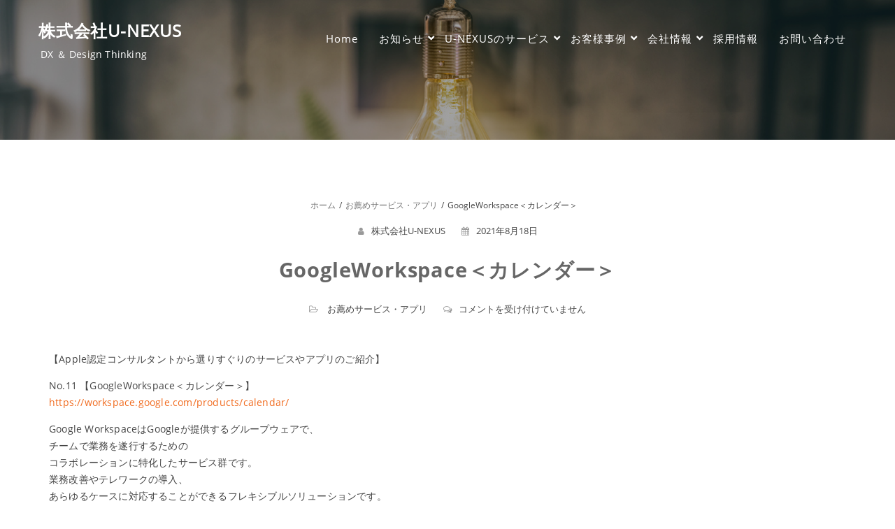

--- FILE ---
content_type: text/html; charset=UTF-8
request_url: https://www.u-nexus.com/googleworkspace%EF%BC%9C%E3%82%AB%E3%83%AC%E3%83%B3%E3%83%80%E3%83%BC%EF%BC%9E/
body_size: 16173
content:
<!DOCTYPE html>
<html lang="ja"
	prefix="og: https://ogp.me/ns#"  >
  <head>
    <meta charset="UTF-8" />
    <meta name="viewport" content="width=device-width, initial-scale=1.0, maximum-scale=1.0, user-scalable=0" />
    <link rel="profile" href="http://gmpg.org/xfn/11" />
    <link rel="pingback" href="https://www.u-nexus.com/xmlrpc.php" />
    <title>GoogleWorkspace＜カレンダー＞ - 株式会社U-NEXUS</title>

		<!-- All in One SEO 4.1.0.3 -->
		<meta name="description" content="【Apple認定コンサルタントから選りすぐりのサービスやアプリのご紹介】 No.11 【GoogleWorkspace＜カレンダー＞】https://workspace.google.com/products/calen […]"/>
		<link rel="canonical" href="https://www.u-nexus.com/googleworkspace%ef%bc%9c%e3%82%ab%e3%83%ac%e3%83%b3%e3%83%80%e3%83%bc%ef%bc%9e/" />
		<meta property="og:site_name" content="株式会社U-NEXUS - DX ＆ Design Thinking" />
		<meta property="og:type" content="article" />
		<meta property="og:title" content="GoogleWorkspace＜カレンダー＞ - 株式会社U-NEXUS" />
		<meta property="og:description" content="【Apple認定コンサルタントから選りすぐりのサービスやアプリのご紹介】 No.11 【GoogleWorkspace＜カレンダー＞】https://workspace.google.com/products/calen […]" />
		<meta property="og:url" content="https://www.u-nexus.com/googleworkspace%ef%bc%9c%e3%82%ab%e3%83%ac%e3%83%b3%e3%83%80%e3%83%bc%ef%bc%9e/" />
		<meta property="article:published_time" content="2021-08-18T03:12:57Z" />
		<meta property="article:modified_time" content="2021-08-18T03:13:42Z" />
		<meta property="article:publisher" content="https://www.facebook.com/unexus.inc/" />
		<meta name="twitter:card" content="summary" />
		<meta name="twitter:domain" content="www.u-nexus.com" />
		<meta name="twitter:title" content="GoogleWorkspace＜カレンダー＞ - 株式会社U-NEXUS" />
		<meta name="twitter:description" content="【Apple認定コンサルタントから選りすぐりのサービスやアプリのご紹介】 No.11 【GoogleWorkspace＜カレンダー＞】https://workspace.google.com/products/calen […]" />
		<script type="application/ld+json" class="aioseo-schema">
			{"@context":"https:\/\/schema.org","@graph":[{"@type":"WebSite","@id":"https:\/\/www.u-nexus.com\/#website","url":"https:\/\/www.u-nexus.com\/","name":"\u682a\u5f0f\u4f1a\u793eU-NEXUS","description":"DX \uff06 Design Thinking","publisher":{"@id":"https:\/\/www.u-nexus.com\/#organization"}},{"@type":"Organization","@id":"https:\/\/www.u-nexus.com\/#organization","name":"\u682a\u5f0f\u4f1a\u793eU-NEXUS","url":"https:\/\/www.u-nexus.com\/","logo":{"@type":"ImageObject","@id":"https:\/\/www.u-nexus.com\/#organizationLogo","url":"https:\/\/www.u-nexus.com\/wp-content\/uploads\/2021\/04\/de52b9218bd2bddf27be292f6f7c998c.png","width":"468","height":"128"},"image":{"@id":"https:\/\/www.u-nexus.com\/#organizationLogo"},"sameAs":["https:\/\/www.facebook.com\/unexus.inc\/"],"contactPoint":{"@type":"ContactPoint","telephone":"+81262176037","contactType":"Customer Support"}},{"@type":"BreadcrumbList","@id":"https:\/\/www.u-nexus.com\/googleworkspace%ef%bc%9c%e3%82%ab%e3%83%ac%e3%83%b3%e3%83%80%e3%83%bc%ef%bc%9e\/#breadcrumblist","itemListElement":[{"@type":"ListItem","@id":"https:\/\/www.u-nexus.com\/#listItem","position":"1","item":{"@id":"https:\/\/www.u-nexus.com\/#item","name":"\u30db\u30fc\u30e0","description":"\u9577\u91ce\u770c\u521d\u306eApple\u8a8d\u5b9a\u30b3\u30f3\u30b5\u30eb\u30bf\u30f3\u30c8\u4f01\u696d\u3067\u3042\u308a\u3001Apple\u5b50\u4f1a\u793e\u306e\u30d5\u30a1\u30a4\u30eb\u30e1\u30fc\u30ab\u30fc\u793e\u304b\u30894\u5ea6\u53d7\u8cde\u3057\u305f\u958b\u767a\u30d1\u30fc\u30c8\u30ca\u30fc\u4f01\u696d\u3067\u3059\u3002iPad\u30fbiPhone\u306e\u5c0e\u5165\u652f\u63f4\u3001Claris FileMaker\u3092\u4f7f\u3063\u305f\u300c\u30bd\u30ea\u30e5\u30fc\u30b7\u30e7\u30f3\u958b\u767a\u300d\u3084\u300c\u30c8\u30ec\u30fc\u30cb\u30f3\u30b0\u300d\u306a\u3089U\u2212NEXUS\u3078\u3002","url":"https:\/\/www.u-nexus.com\/"},"nextItem":"https:\/\/www.u-nexus.com\/googleworkspace%ef%bc%9c%e3%82%ab%e3%83%ac%e3%83%b3%e3%83%80%e3%83%bc%ef%bc%9e\/#listItem"},{"@type":"ListItem","@id":"https:\/\/www.u-nexus.com\/googleworkspace%ef%bc%9c%e3%82%ab%e3%83%ac%e3%83%b3%e3%83%80%e3%83%bc%ef%bc%9e\/#listItem","position":"2","item":{"@id":"https:\/\/www.u-nexus.com\/googleworkspace%ef%bc%9c%e3%82%ab%e3%83%ac%e3%83%b3%e3%83%80%e3%83%bc%ef%bc%9e\/#item","name":"GoogleWorkspace\uff1c\u30ab\u30ec\u30f3\u30c0\u30fc\uff1e","description":"\u3010Apple\u8a8d\u5b9a\u30b3\u30f3\u30b5\u30eb\u30bf\u30f3\u30c8\u304b\u3089\u9078\u308a\u3059\u3050\u308a\u306e\u30b5\u30fc\u30d3\u30b9\u3084\u30a2\u30d7\u30ea\u306e\u3054\u7d39\u4ecb\u3011 No.11 \u3010GoogleWorkspace\uff1c\u30ab\u30ec\u30f3\u30c0\u30fc\uff1e\u3011https:\/\/workspace.google.com\/products\/calen [\u2026]","url":"https:\/\/www.u-nexus.com\/googleworkspace%ef%bc%9c%e3%82%ab%e3%83%ac%e3%83%b3%e3%83%80%e3%83%bc%ef%bc%9e\/"},"previousItem":"https:\/\/www.u-nexus.com\/#listItem"}]},{"@type":"Person","@id":"https:\/\/www.u-nexus.com\/author\/syokotau-nexus-com\/#author","url":"https:\/\/www.u-nexus.com\/author\/syokotau-nexus-com\/","name":"\u682a\u5f0f\u4f1a\u793eU-NEXUS","sameAs":["https:\/\/www.facebook.com\/unexus.inc\/"]},{"@type":"WebPage","@id":"https:\/\/www.u-nexus.com\/googleworkspace%ef%bc%9c%e3%82%ab%e3%83%ac%e3%83%b3%e3%83%80%e3%83%bc%ef%bc%9e\/#webpage","url":"https:\/\/www.u-nexus.com\/googleworkspace%ef%bc%9c%e3%82%ab%e3%83%ac%e3%83%b3%e3%83%80%e3%83%bc%ef%bc%9e\/","name":"GoogleWorkspace\uff1c\u30ab\u30ec\u30f3\u30c0\u30fc\uff1e - \u682a\u5f0f\u4f1a\u793eU-NEXUS","description":"\u3010Apple\u8a8d\u5b9a\u30b3\u30f3\u30b5\u30eb\u30bf\u30f3\u30c8\u304b\u3089\u9078\u308a\u3059\u3050\u308a\u306e\u30b5\u30fc\u30d3\u30b9\u3084\u30a2\u30d7\u30ea\u306e\u3054\u7d39\u4ecb\u3011 No.11 \u3010GoogleWorkspace\uff1c\u30ab\u30ec\u30f3\u30c0\u30fc\uff1e\u3011https:\/\/workspace.google.com\/products\/calen [\u2026]","inLanguage":"ja","isPartOf":{"@id":"https:\/\/www.u-nexus.com\/#website"},"breadcrumb":{"@id":"https:\/\/www.u-nexus.com\/googleworkspace%ef%bc%9c%e3%82%ab%e3%83%ac%e3%83%b3%e3%83%80%e3%83%bc%ef%bc%9e\/#breadcrumblist"},"author":"https:\/\/www.u-nexus.com\/googleworkspace%ef%bc%9c%e3%82%ab%e3%83%ac%e3%83%b3%e3%83%80%e3%83%bc%ef%bc%9e\/#author","creator":"https:\/\/www.u-nexus.com\/googleworkspace%ef%bc%9c%e3%82%ab%e3%83%ac%e3%83%b3%e3%83%80%e3%83%bc%ef%bc%9e\/#author","datePublished":"2021-08-18T03:12:57+09:00","dateModified":"2021-08-18T03:13:42+09:00"},{"@type":"BlogPosting","@id":"https:\/\/www.u-nexus.com\/googleworkspace%ef%bc%9c%e3%82%ab%e3%83%ac%e3%83%b3%e3%83%80%e3%83%bc%ef%bc%9e\/#blogposting","name":"GoogleWorkspace\uff1c\u30ab\u30ec\u30f3\u30c0\u30fc\uff1e - \u682a\u5f0f\u4f1a\u793eU-NEXUS","description":"\u3010Apple\u8a8d\u5b9a\u30b3\u30f3\u30b5\u30eb\u30bf\u30f3\u30c8\u304b\u3089\u9078\u308a\u3059\u3050\u308a\u306e\u30b5\u30fc\u30d3\u30b9\u3084\u30a2\u30d7\u30ea\u306e\u3054\u7d39\u4ecb\u3011 No.11 \u3010GoogleWorkspace\uff1c\u30ab\u30ec\u30f3\u30c0\u30fc\uff1e\u3011https:\/\/workspace.google.com\/products\/calen [\u2026]","headline":"GoogleWorkspace\uff1c\u30ab\u30ec\u30f3\u30c0\u30fc\uff1e","author":{"@id":"https:\/\/www.u-nexus.com\/author\/syokotau-nexus-com\/#author"},"publisher":{"@id":"https:\/\/www.u-nexus.com\/#organization"},"datePublished":"2021-08-18T03:12:57+09:00","dateModified":"2021-08-18T03:13:42+09:00","articleSection":"\u304a\u85a6\u3081\u30b5\u30fc\u30d3\u30b9\u30fb\u30a2\u30d7\u30ea","mainEntityOfPage":{"@id":"https:\/\/www.u-nexus.com\/googleworkspace%ef%bc%9c%e3%82%ab%e3%83%ac%e3%83%b3%e3%83%80%e3%83%bc%ef%bc%9e\/#webpage"},"isPartOf":{"@id":"https:\/\/www.u-nexus.com\/googleworkspace%ef%bc%9c%e3%82%ab%e3%83%ac%e3%83%b3%e3%83%80%e3%83%bc%ef%bc%9e\/#webpage"},"image":{"@type":"ImageObject","@id":"https:\/\/www.u-nexus.com\/#articleImage","url":"https:\/\/www.u-nexus.com\/wp-content\/uploads\/2021\/04\/de52b9218bd2bddf27be292f6f7c998c.png","width":"468","height":"128"}}]}
		</script>
		<!-- All in One SEO -->

<link rel='dns-prefetch' href='//code.typesquare.com' />
<link rel="alternate" type="application/rss+xml" title="株式会社U-NEXUS &raquo; フィード" href="https://www.u-nexus.com/feed/" />
<link rel="alternate" type="application/rss+xml" title="株式会社U-NEXUS &raquo; コメントフィード" href="https://www.u-nexus.com/comments/feed/" />
<link rel="alternate" title="oEmbed (JSON)" type="application/json+oembed" href="https://www.u-nexus.com/wp-json/oembed/1.0/embed?url=https%3A%2F%2Fwww.u-nexus.com%2Fgoogleworkspace%25ef%25bc%259c%25e3%2582%25ab%25e3%2583%25ac%25e3%2583%25b3%25e3%2583%2580%25e3%2583%25bc%25ef%25bc%259e%2F" />
<link rel="alternate" title="oEmbed (XML)" type="text/xml+oembed" href="https://www.u-nexus.com/wp-json/oembed/1.0/embed?url=https%3A%2F%2Fwww.u-nexus.com%2Fgoogleworkspace%25ef%25bc%259c%25e3%2582%25ab%25e3%2583%25ac%25e3%2583%25b3%25e3%2583%2580%25e3%2583%25bc%25ef%25bc%259e%2F&#038;format=xml" />
		<!-- This site uses the Google Analytics by MonsterInsights plugin v7.17.0 - Using Analytics tracking - https://www.monsterinsights.com/ -->
		<!-- Note: MonsterInsights is not currently configured on this site. The site owner needs to authenticate with Google Analytics in the MonsterInsights settings panel. -->
					<!-- No UA code set -->
				<!-- / Google Analytics by MonsterInsights -->
		<style id='wp-img-auto-sizes-contain-inline-css' type='text/css'>
img:is([sizes=auto i],[sizes^="auto," i]){contain-intrinsic-size:3000px 1500px}
/*# sourceURL=wp-img-auto-sizes-contain-inline-css */
</style>
<style id='wp-emoji-styles-inline-css' type='text/css'>

	img.wp-smiley, img.emoji {
		display: inline !important;
		border: none !important;
		box-shadow: none !important;
		height: 1em !important;
		width: 1em !important;
		margin: 0 0.07em !important;
		vertical-align: -0.1em !important;
		background: none !important;
		padding: 0 !important;
	}
/*# sourceURL=wp-emoji-styles-inline-css */
</style>
<style id='wp-block-library-inline-css' type='text/css'>
:root{--wp-block-synced-color:#7a00df;--wp-block-synced-color--rgb:122,0,223;--wp-bound-block-color:var(--wp-block-synced-color);--wp-editor-canvas-background:#ddd;--wp-admin-theme-color:#007cba;--wp-admin-theme-color--rgb:0,124,186;--wp-admin-theme-color-darker-10:#006ba1;--wp-admin-theme-color-darker-10--rgb:0,107,160.5;--wp-admin-theme-color-darker-20:#005a87;--wp-admin-theme-color-darker-20--rgb:0,90,135;--wp-admin-border-width-focus:2px}@media (min-resolution:192dpi){:root{--wp-admin-border-width-focus:1.5px}}.wp-element-button{cursor:pointer}:root .has-very-light-gray-background-color{background-color:#eee}:root .has-very-dark-gray-background-color{background-color:#313131}:root .has-very-light-gray-color{color:#eee}:root .has-very-dark-gray-color{color:#313131}:root .has-vivid-green-cyan-to-vivid-cyan-blue-gradient-background{background:linear-gradient(135deg,#00d084,#0693e3)}:root .has-purple-crush-gradient-background{background:linear-gradient(135deg,#34e2e4,#4721fb 50%,#ab1dfe)}:root .has-hazy-dawn-gradient-background{background:linear-gradient(135deg,#faaca8,#dad0ec)}:root .has-subdued-olive-gradient-background{background:linear-gradient(135deg,#fafae1,#67a671)}:root .has-atomic-cream-gradient-background{background:linear-gradient(135deg,#fdd79a,#004a59)}:root .has-nightshade-gradient-background{background:linear-gradient(135deg,#330968,#31cdcf)}:root .has-midnight-gradient-background{background:linear-gradient(135deg,#020381,#2874fc)}:root{--wp--preset--font-size--normal:16px;--wp--preset--font-size--huge:42px}.has-regular-font-size{font-size:1em}.has-larger-font-size{font-size:2.625em}.has-normal-font-size{font-size:var(--wp--preset--font-size--normal)}.has-huge-font-size{font-size:var(--wp--preset--font-size--huge)}.has-text-align-center{text-align:center}.has-text-align-left{text-align:left}.has-text-align-right{text-align:right}.has-fit-text{white-space:nowrap!important}#end-resizable-editor-section{display:none}.aligncenter{clear:both}.items-justified-left{justify-content:flex-start}.items-justified-center{justify-content:center}.items-justified-right{justify-content:flex-end}.items-justified-space-between{justify-content:space-between}.screen-reader-text{border:0;clip-path:inset(50%);height:1px;margin:-1px;overflow:hidden;padding:0;position:absolute;width:1px;word-wrap:normal!important}.screen-reader-text:focus{background-color:#ddd;clip-path:none;color:#444;display:block;font-size:1em;height:auto;left:5px;line-height:normal;padding:15px 23px 14px;text-decoration:none;top:5px;width:auto;z-index:100000}html :where(.has-border-color){border-style:solid}html :where([style*=border-top-color]){border-top-style:solid}html :where([style*=border-right-color]){border-right-style:solid}html :where([style*=border-bottom-color]){border-bottom-style:solid}html :where([style*=border-left-color]){border-left-style:solid}html :where([style*=border-width]){border-style:solid}html :where([style*=border-top-width]){border-top-style:solid}html :where([style*=border-right-width]){border-right-style:solid}html :where([style*=border-bottom-width]){border-bottom-style:solid}html :where([style*=border-left-width]){border-left-style:solid}html :where(img[class*=wp-image-]){height:auto;max-width:100%}:where(figure){margin:0 0 1em}html :where(.is-position-sticky){--wp-admin--admin-bar--position-offset:var(--wp-admin--admin-bar--height,0px)}@media screen and (max-width:600px){html :where(.is-position-sticky){--wp-admin--admin-bar--position-offset:0px}}

/*# sourceURL=wp-block-library-inline-css */
</style><style id='global-styles-inline-css' type='text/css'>
:root{--wp--preset--aspect-ratio--square: 1;--wp--preset--aspect-ratio--4-3: 4/3;--wp--preset--aspect-ratio--3-4: 3/4;--wp--preset--aspect-ratio--3-2: 3/2;--wp--preset--aspect-ratio--2-3: 2/3;--wp--preset--aspect-ratio--16-9: 16/9;--wp--preset--aspect-ratio--9-16: 9/16;--wp--preset--color--black: #000000;--wp--preset--color--cyan-bluish-gray: #abb8c3;--wp--preset--color--white: #ffffff;--wp--preset--color--pale-pink: #f78da7;--wp--preset--color--vivid-red: #cf2e2e;--wp--preset--color--luminous-vivid-orange: #ff6900;--wp--preset--color--luminous-vivid-amber: #fcb900;--wp--preset--color--light-green-cyan: #7bdcb5;--wp--preset--color--vivid-green-cyan: #00d084;--wp--preset--color--pale-cyan-blue: #8ed1fc;--wp--preset--color--vivid-cyan-blue: #0693e3;--wp--preset--color--vivid-purple: #9b51e0;--wp--preset--gradient--vivid-cyan-blue-to-vivid-purple: linear-gradient(135deg,rgb(6,147,227) 0%,rgb(155,81,224) 100%);--wp--preset--gradient--light-green-cyan-to-vivid-green-cyan: linear-gradient(135deg,rgb(122,220,180) 0%,rgb(0,208,130) 100%);--wp--preset--gradient--luminous-vivid-amber-to-luminous-vivid-orange: linear-gradient(135deg,rgb(252,185,0) 0%,rgb(255,105,0) 100%);--wp--preset--gradient--luminous-vivid-orange-to-vivid-red: linear-gradient(135deg,rgb(255,105,0) 0%,rgb(207,46,46) 100%);--wp--preset--gradient--very-light-gray-to-cyan-bluish-gray: linear-gradient(135deg,rgb(238,238,238) 0%,rgb(169,184,195) 100%);--wp--preset--gradient--cool-to-warm-spectrum: linear-gradient(135deg,rgb(74,234,220) 0%,rgb(151,120,209) 20%,rgb(207,42,186) 40%,rgb(238,44,130) 60%,rgb(251,105,98) 80%,rgb(254,248,76) 100%);--wp--preset--gradient--blush-light-purple: linear-gradient(135deg,rgb(255,206,236) 0%,rgb(152,150,240) 100%);--wp--preset--gradient--blush-bordeaux: linear-gradient(135deg,rgb(254,205,165) 0%,rgb(254,45,45) 50%,rgb(107,0,62) 100%);--wp--preset--gradient--luminous-dusk: linear-gradient(135deg,rgb(255,203,112) 0%,rgb(199,81,192) 50%,rgb(65,88,208) 100%);--wp--preset--gradient--pale-ocean: linear-gradient(135deg,rgb(255,245,203) 0%,rgb(182,227,212) 50%,rgb(51,167,181) 100%);--wp--preset--gradient--electric-grass: linear-gradient(135deg,rgb(202,248,128) 0%,rgb(113,206,126) 100%);--wp--preset--gradient--midnight: linear-gradient(135deg,rgb(2,3,129) 0%,rgb(40,116,252) 100%);--wp--preset--font-size--small: 13px;--wp--preset--font-size--medium: 20px;--wp--preset--font-size--large: 36px;--wp--preset--font-size--x-large: 42px;--wp--preset--spacing--20: 0.44rem;--wp--preset--spacing--30: 0.67rem;--wp--preset--spacing--40: 1rem;--wp--preset--spacing--50: 1.5rem;--wp--preset--spacing--60: 2.25rem;--wp--preset--spacing--70: 3.38rem;--wp--preset--spacing--80: 5.06rem;--wp--preset--shadow--natural: 6px 6px 9px rgba(0, 0, 0, 0.2);--wp--preset--shadow--deep: 12px 12px 50px rgba(0, 0, 0, 0.4);--wp--preset--shadow--sharp: 6px 6px 0px rgba(0, 0, 0, 0.2);--wp--preset--shadow--outlined: 6px 6px 0px -3px rgb(255, 255, 255), 6px 6px rgb(0, 0, 0);--wp--preset--shadow--crisp: 6px 6px 0px rgb(0, 0, 0);}:where(.is-layout-flex){gap: 0.5em;}:where(.is-layout-grid){gap: 0.5em;}body .is-layout-flex{display: flex;}.is-layout-flex{flex-wrap: wrap;align-items: center;}.is-layout-flex > :is(*, div){margin: 0;}body .is-layout-grid{display: grid;}.is-layout-grid > :is(*, div){margin: 0;}:where(.wp-block-columns.is-layout-flex){gap: 2em;}:where(.wp-block-columns.is-layout-grid){gap: 2em;}:where(.wp-block-post-template.is-layout-flex){gap: 1.25em;}:where(.wp-block-post-template.is-layout-grid){gap: 1.25em;}.has-black-color{color: var(--wp--preset--color--black) !important;}.has-cyan-bluish-gray-color{color: var(--wp--preset--color--cyan-bluish-gray) !important;}.has-white-color{color: var(--wp--preset--color--white) !important;}.has-pale-pink-color{color: var(--wp--preset--color--pale-pink) !important;}.has-vivid-red-color{color: var(--wp--preset--color--vivid-red) !important;}.has-luminous-vivid-orange-color{color: var(--wp--preset--color--luminous-vivid-orange) !important;}.has-luminous-vivid-amber-color{color: var(--wp--preset--color--luminous-vivid-amber) !important;}.has-light-green-cyan-color{color: var(--wp--preset--color--light-green-cyan) !important;}.has-vivid-green-cyan-color{color: var(--wp--preset--color--vivid-green-cyan) !important;}.has-pale-cyan-blue-color{color: var(--wp--preset--color--pale-cyan-blue) !important;}.has-vivid-cyan-blue-color{color: var(--wp--preset--color--vivid-cyan-blue) !important;}.has-vivid-purple-color{color: var(--wp--preset--color--vivid-purple) !important;}.has-black-background-color{background-color: var(--wp--preset--color--black) !important;}.has-cyan-bluish-gray-background-color{background-color: var(--wp--preset--color--cyan-bluish-gray) !important;}.has-white-background-color{background-color: var(--wp--preset--color--white) !important;}.has-pale-pink-background-color{background-color: var(--wp--preset--color--pale-pink) !important;}.has-vivid-red-background-color{background-color: var(--wp--preset--color--vivid-red) !important;}.has-luminous-vivid-orange-background-color{background-color: var(--wp--preset--color--luminous-vivid-orange) !important;}.has-luminous-vivid-amber-background-color{background-color: var(--wp--preset--color--luminous-vivid-amber) !important;}.has-light-green-cyan-background-color{background-color: var(--wp--preset--color--light-green-cyan) !important;}.has-vivid-green-cyan-background-color{background-color: var(--wp--preset--color--vivid-green-cyan) !important;}.has-pale-cyan-blue-background-color{background-color: var(--wp--preset--color--pale-cyan-blue) !important;}.has-vivid-cyan-blue-background-color{background-color: var(--wp--preset--color--vivid-cyan-blue) !important;}.has-vivid-purple-background-color{background-color: var(--wp--preset--color--vivid-purple) !important;}.has-black-border-color{border-color: var(--wp--preset--color--black) !important;}.has-cyan-bluish-gray-border-color{border-color: var(--wp--preset--color--cyan-bluish-gray) !important;}.has-white-border-color{border-color: var(--wp--preset--color--white) !important;}.has-pale-pink-border-color{border-color: var(--wp--preset--color--pale-pink) !important;}.has-vivid-red-border-color{border-color: var(--wp--preset--color--vivid-red) !important;}.has-luminous-vivid-orange-border-color{border-color: var(--wp--preset--color--luminous-vivid-orange) !important;}.has-luminous-vivid-amber-border-color{border-color: var(--wp--preset--color--luminous-vivid-amber) !important;}.has-light-green-cyan-border-color{border-color: var(--wp--preset--color--light-green-cyan) !important;}.has-vivid-green-cyan-border-color{border-color: var(--wp--preset--color--vivid-green-cyan) !important;}.has-pale-cyan-blue-border-color{border-color: var(--wp--preset--color--pale-cyan-blue) !important;}.has-vivid-cyan-blue-border-color{border-color: var(--wp--preset--color--vivid-cyan-blue) !important;}.has-vivid-purple-border-color{border-color: var(--wp--preset--color--vivid-purple) !important;}.has-vivid-cyan-blue-to-vivid-purple-gradient-background{background: var(--wp--preset--gradient--vivid-cyan-blue-to-vivid-purple) !important;}.has-light-green-cyan-to-vivid-green-cyan-gradient-background{background: var(--wp--preset--gradient--light-green-cyan-to-vivid-green-cyan) !important;}.has-luminous-vivid-amber-to-luminous-vivid-orange-gradient-background{background: var(--wp--preset--gradient--luminous-vivid-amber-to-luminous-vivid-orange) !important;}.has-luminous-vivid-orange-to-vivid-red-gradient-background{background: var(--wp--preset--gradient--luminous-vivid-orange-to-vivid-red) !important;}.has-very-light-gray-to-cyan-bluish-gray-gradient-background{background: var(--wp--preset--gradient--very-light-gray-to-cyan-bluish-gray) !important;}.has-cool-to-warm-spectrum-gradient-background{background: var(--wp--preset--gradient--cool-to-warm-spectrum) !important;}.has-blush-light-purple-gradient-background{background: var(--wp--preset--gradient--blush-light-purple) !important;}.has-blush-bordeaux-gradient-background{background: var(--wp--preset--gradient--blush-bordeaux) !important;}.has-luminous-dusk-gradient-background{background: var(--wp--preset--gradient--luminous-dusk) !important;}.has-pale-ocean-gradient-background{background: var(--wp--preset--gradient--pale-ocean) !important;}.has-electric-grass-gradient-background{background: var(--wp--preset--gradient--electric-grass) !important;}.has-midnight-gradient-background{background: var(--wp--preset--gradient--midnight) !important;}.has-small-font-size{font-size: var(--wp--preset--font-size--small) !important;}.has-medium-font-size{font-size: var(--wp--preset--font-size--medium) !important;}.has-large-font-size{font-size: var(--wp--preset--font-size--large) !important;}.has-x-large-font-size{font-size: var(--wp--preset--font-size--x-large) !important;}
/*# sourceURL=global-styles-inline-css */
</style>

<style id='classic-theme-styles-inline-css' type='text/css'>
/*! This file is auto-generated */
.wp-block-button__link{color:#fff;background-color:#32373c;border-radius:9999px;box-shadow:none;text-decoration:none;padding:calc(.667em + 2px) calc(1.333em + 2px);font-size:1.125em}.wp-block-file__button{background:#32373c;color:#fff;text-decoration:none}
/*# sourceURL=/wp-includes/css/classic-themes.min.css */
</style>
<link rel='stylesheet' id='animate-css' href='https://www.u-nexus.com/wp-content/themes/featuredlite/css/animate.css?ver=1.0.0' type='text/css' media='all' />
<link rel='stylesheet' id='featuredlite-font-awesome-css' href='https://www.u-nexus.com/wp-content/themes/featuredlite/css/font-awesome/css/fontawesome-all.css?ver=1.0.0' type='text/css' media='all' />
<link rel='stylesheet' id='featuredlite-font-awesome-old-css' href='https://www.u-nexus.com/wp-content/themes/featuredlite/css/font-awesome/css/fontawesome.css?ver=1.0.0' type='text/css' media='all' />
<link rel='stylesheet' id='owl-carousel-css' href='https://www.u-nexus.com/wp-content/themes/featuredlite/css/owl.carousel.css?ver=1.0.0' type='text/css' media='all' />
<link rel='stylesheet' id='featuredlite-style-css' href='https://www.u-nexus.com/wp-content/themes/featuredlite/style.css?ver=6.9' type='text/css' media='all' />
<style id='featuredlite-style-inline-css' type='text/css'>
#header .header-img{ background-image:url(https://www.u-nexus.com/wp-content/uploads/2021/04/iStock-1278858409.jpg); }
/*# sourceURL=featuredlite-style-inline-css */
</style>
<link rel='stylesheet' id='wp-block-paragraph-css' href='https://www.u-nexus.com/wp-includes/blocks/paragraph/style.min.css?ver=6.9' type='text/css' media='all' />
<!--n2css--><script type="text/javascript" src="https://www.u-nexus.com/wp-includes/js/jquery/jquery.min.js?ver=3.7.1" id="jquery-core-js"></script>
<script type="text/javascript" src="https://www.u-nexus.com/wp-includes/js/jquery/jquery-migrate.min.js?ver=3.4.1" id="jquery-migrate-js"></script>
<script type="text/javascript" src="//code.typesquare.com/static/ZDbTe4IzCko%253D/ts307f.js?fadein=0&amp;ver=2.0.1" id="typesquare_std-js"></script>
<link rel="https://api.w.org/" href="https://www.u-nexus.com/wp-json/" /><link rel="alternate" title="JSON" type="application/json" href="https://www.u-nexus.com/wp-json/wp/v2/posts/622" /><link rel="EditURI" type="application/rsd+xml" title="RSD" href="https://www.u-nexus.com/xmlrpc.php?rsd" />
<meta name="generator" content="WordPress 6.9" />
<link rel='shortlink' href='https://www.u-nexus.com/?p=622' />
<style type='text/css'>.loader {
    border-top: 2px solid #1a65ce;
}
#respond input#submit{
    background:#1a65ce;
}
.woocommerce #content input.button:hover, .woocommerce #respond input#submit:hover, .woocommerce a.button:hover, .woocommerce button.button:hover, .woocommerce input.button:hover, .woocommerce-page #content input.button:hover, .woocommerce-page #respond input#submit:hover, .woocommerce-page a.button:hover, .woocommerce-page button.button:hover, .woocommerce-page input.button:hover, .woocommerce #content input.button.alt:hover, .woocommerce #respond input#submit.alt:hover, .woocommerce a.button.alt:hover, .woocommerce button.button.alt:hover, .woocommerce input.button.alt:hover, .woocommerce-page #content input.button.alt:hover, .woocommerce-page #respond input#submit.alt:hover, .woocommerce-page a.button.alt:hover, .woocommerce-page button.button.alt:hover, .woocommerce-page input.button.alt:hover, .woocommerce ul.products li.product a.button:hover, .woocommerce.archive ul.products li.product a.button:hover, .woocommerce-page.archive ul.products li.product a.button:hover,.woocommerce nav.woocommerce-pagination ul li span.current,
.woocommerce-page nav.woocommerce-pagination ul li a:hover,.woocommerce nav.woocommerce-pagination ul li a:focus,.woocommerce-page nav.woocommerce-pagination ul li a:focus {
    background:#1a65ce;
}
.woocommerce ul.products li.product a.button, .woocommerce.archive ul.products li.product a.button, .woocommerce-page.archive ul.products li.product a.button {
   background:#1a65ce;
}
.home .switch-lead .leadform-show-form.leadform-lite input[type="submit"] {
     background-color:#1a65ce!important; 
}
.home .switch-lead .lead-genration-wrapper .popup .close {
   color: #1a65ce; 
}
.last-btn .navigation ul#menu > li:last-child > a{
    border: 2px solid #1a65ce; 
    color: #1a65ce; 
}
.last-btn .menu-item-has-children > a:after{
color: #1a65ce; 
}
.last-btn.smaller .navigation ul#menu > li:last-child > a{
 border: 2px solid #1a65ce; 
 background:#1a65ce   
}
blockquote:before,
ul.multiple-testimonial-section li.multi-testimonial blockquote:before, a:hover, a:focus {
 color: #1a65ce;
}
span.multi-featured-icon i, #move-to-top .fa-angle-up:before {
    color: #1a65ce;
}
span.multi-testimonial-image img {
    box-shadow: 0px 0px 0px 1px #1a65ce;
}
ul.multiple-featured-section li:hover span.multi-featured-icon i {
    background-color: #1a65ce;
    color: #fff;
    border-color: #1a65ce;
}
ul.multiple-testimonial-section li.multi-testimonial a.author{
 color: #1a65ce!important;
}
.wpcf7 input[type=submit] {
background:#1a65ce;
}
input.search-submit {
background:#1a65ce;
}
.newsletter-wrapper form.Newsletter-form input[type="submit"] {
    background: #1a65ce;
    color: #fff;
}
.blog-container .blog-loop .read-more a, .single-container .single-loop .read-more a {
    border: 1px solid #1a65ce;
    color: #1a65ce;
}
.blog-container .blog-loop .read-more a:hover, .single-container .single-loop .read-more a:hover, .tagcloud a {
    background-color: #1a65ce;
}
.blog-container .breadcrumb h4, .single-container .breadcrumb h4{
border-bottom: 2px solid #1a65ce;
}
.contact-wrap .form-group:before {
 background: #1a65ce;
}
.contact-wrap .form-group.form-lined:before {
background: #1a65ce;
}
.contact-wrap .leadform-show-form.leadform-lite input[type="submit"]{
 background: #1a65ce;
}
.widgettitle > span:before, .widgettitle > span:after{
    border-color: #1a65ce;
}
.widgettitle > span:before, .widgettitle > span:after, .page .breadcrumb h1:after, #move-to-top, .widgettitle, .tagcloud a, h1.page-title:after  {
    border-color: #1a65ce!important;
}
.woocommerce span.onsale, .woocommerce-page span.onsale {   
 background-color:#1a65ce}
.woocommerce-page #respond input#submit {
    background:#1a65ce}
.woocommerce ul.products li.product a.button{   
 background-color:#1a65ce}
.woocommerce ul.products li.product a.button:hover{   
 background-color:#1a65ce}
 .woocommerce-page a.button{
background-color:#1a65ce }
.woocommerce div.product form.cart .button {
background-color:#1a65ce     
}
.woocommerce .cart .button, .woocommerce .cart input.button,.woocommerce #respond input#submit.alt, .woocommerce a.button.alt, .woocommerce button.button.alt, .woocommerce input.button.alt{
background-color:#1a65ce      
}
.footer-wrapper{
 background:   
}
.footer-copyright{
 background:      
}
.header-wrapper{
 background:      
}
header.smaller .header-wrapper, 
.home .hdr-transparent.smaller .header-wrapper{
background:}
.logo h1 a,.logo p,
.split-menu .logo-cent h1 a,
.split-menu .logo-cent p{
color:    
}
.navigation .menu > li > a,
.menu-item-has-children > a:after{
color:#fff   
}
.navigation ul li a:hover,
.navigation .menu .current_page_item a, 
.navigation .menu li a.active{
color:#1e73be    
}
@media screen and (max-width: 1024px){
.navigation ul li a:hover,
.navigation .menu .current_page_item a,
.navigation .menu li a.active{
 background:#1e73be; 
 color:#fff!important;
}
.header a#pull{
 color:   
}
}

.main-header-section{
 background-color:rgba(0, 0, 0, 0.3)   
}
.main-header-section .main-text h1{
 color:   
}
.main-header-section .main-text h2{
 color:      
}
.main-header-section .main-head-partition{
 border-color:      
}
.featured-section.first a:hover{
background-color:   	
}
.featured-section.first span.featured-icon i{
color:;	
border-color:}
.featured-section.first h3{
color:	
}
.featured-section.first p{
color:		
}

.featured-section.second a:hover{
background-color:   	
}
.featured-section.second span.featured-icon i{
color:;	
border-color:}
.featured-section.second h3{
color:	
}
.featured-section.second p{
color:		
}
.featured-section.third a:hover{
background-color:   	
}
.featured-section.third span.featured-icon i{
color:;	
border-color:}
.featured-section.third h3{
color:	
}
.featured-section.third p{
color:		
}

.ribbon-section{
background: rgba(24,101,188,0.48);
}
.ribbon-section .ribbon-button button:hover{
    background: #1e73be;
    color: ;
}
.ribbon-section h2.heading-area{
   color: 
}
.ribbon-section .ribbon-button button{
    background: #52a1ce;
    color: ;
}
.bottom-ribbon-section{
 background:rgba(5,20,40,0.35);
}
.bottom-ribbon-section .ribbon-button button:hover {
    background:#60f287;
    color:;
}
.bottom-ribbon-section .ribbon-button button{
    background:#0d6b55;
    color:;
}
.bottom-ribbon-section h2.heading-area{
    color:;
}

.multi-feature-area {
    background-color: ;
}
.multi-feature-area h2.head-text{
    color:}
.multi-feature-area h3.subhead-text{
    color:}

ul.multiple-featured-section li.multi-featured{
background:}

.multi-feature-area h3{
    color:}
ul.multiple-featured-section li.multi-featured p{
    color:}
.aboutus-section {
    background:  rgba(255,255,255,0.6);
}
.aboutus-text h2, .aboutus-text p{
    color: ;
}
.client-team-section  {
  background:rgba(255,255,255,0.29);
}
.client-team-section h2 {
        color: ;
}
.client-team-section h3 {
        color: ;
}
#woocommerce.woocommerce-section{
background:;  
}
.woocommerce-section h2{
color:    
}
.woocommerce-section h3{
color:        
}
.client-testimonial-section {
    background: rgba(255,255,255,0.09);
}
.client-testimonial-section h2 {
	    color: #ffffff;
}
#testimonials h3.subhead-text{
        color: #ffffff;
}
#news.multi-slider-area{
  background:  }
#news.multi-slider-area h2.head-text{
   color:}
#news.multi-slider-area h3.subhead-text{
    color:}
.contact-section{
 background:rgba(0,0,0,0.59)   
}
.contact-section h2{
 color: ;   
}
.contact-section h3.subhead-text{
    color: ;
}
.cnt-detail .cnt-icon i, .cnt-detail .cnt-info a, .cnt-info p{
    color: #ffffff;
}
</style><style type="text/css">.recentcomments a{display:inline !important;padding:0 !important;margin:0 !important;}</style><link rel="icon" href="https://www.u-nexus.com/wp-content/uploads/2021/04/829208.png" sizes="32x32" />
<link rel="icon" href="https://www.u-nexus.com/wp-content/uploads/2021/04/829208.png" sizes="192x192" />
<link rel="apple-touch-icon" href="https://www.u-nexus.com/wp-content/uploads/2021/04/829208.png" />
<meta name="msapplication-TileImage" content="https://www.u-nexus.com/wp-content/uploads/2021/04/829208.png" />
	  
	  <!-- Global site tag (gtag.js) - Google Analytics -->
<script async src="https://www.googletagmanager.com/gtag/js?id=UA-7121220-18"></script>
<script>
  window.dataLayer = window.dataLayer || [];
  function gtag(){dataLayer.push(arguments);}
  gtag('js', new Date());

  gtag('config', 'UA-7121220-18');
</script>
<!-- Google tag (gtag.js) --> <script async src="https://www.googletagmanager.com/gtag/js?id=AW-997076415"></script> <script> window.dataLayer = window.dataLayer || []; function gtag(){dataLayer.push(arguments);} gtag('js', new Date()); gtag('config', 'AW-997076415'); </script>
  </head>
  <body id="page-top" class="wp-singular post-template-default single single-post postid-622 single-format-standard wp-embed-responsive wp-theme-featuredlite" >
     
    <div class="overlayloader">
      <div class="loader">&nbsp;</div>
    </div>
    <!-- Start Of Header Wrapper -->
        <!-- script to split menu -->
   
   <!-- script to split menu --> 
    <header id="header" class="    ">
      <a class="skip-link screen-reader-text" href="#page">コンテンツへスキップ</a>
      <div class="header-img">
      <div class="overlay-demo"></div>
        </div>
        <div class="header-wrapper" >
          <!-- Start Of Top Container -->
          <div class="container">
            <div class="header">
              <!-- Start Of Logo -->
              <div class="logo">
                <div class="logo-img">
                                                      <h1><a href="https://www.u-nexus.com/" rel="home">株式会社U-NEXUS</a></h1>
                                    <p>DX ＆ Design Thinking</p>
                                  </div>
              </div>
              <!-- End Of Logo -->
              <div id="main-menu-wrapper">
                <a href="#" id="pull" class="toggle-mobile-menu"></a>
                <nav class="navigation clearfix mobile-menu-wrapper">
                  <ul id="menu" class="menu"><li id="menu-item-49" class="menu-item menu-item-type-post_type menu-item-object-page menu-item-home menu-item-49"><a class="page-scroll"href="https://www.u-nexus.com/">Home</a></li>
<li id="menu-item-1026" class="menu-item menu-item-type-taxonomy menu-item-object-category menu-item-has-children menu-item-1026"><a class="page-scroll"href="https://www.u-nexus.com/category/news/">お知らせ</a>
<ul class="sub-menu">
	<li id="menu-item-1144" class="menu-item menu-item-type-custom menu-item-object-custom menu-item-1144"><a class="page-scroll"href="https://www.u-nexus.com/category/news/">お知らせ</a></li>
	<li id="menu-item-1255" class="menu-item menu-item-type-custom menu-item-object-custom menu-item-1255"><a class="page-scroll"href="https://note.com/unexus">note</a></li>
	<li id="menu-item-1141" class="menu-item menu-item-type-taxonomy menu-item-object-category menu-item-1141"><a class="page-scroll"href="https://www.u-nexus.com/category/seminer/">セミナー情報</a></li>
	<li id="menu-item-1142" class="menu-item menu-item-type-taxonomy menu-item-object-category current-post-ancestor current-menu-parent current-post-parent menu-item-1142"><a class="page-scroll"href="https://www.u-nexus.com/category/serviceinfo/">お薦めサービス・アプリ</a></li>
	<li id="menu-item-1027" class="menu-item menu-item-type-taxonomy menu-item-object-category menu-item-1027"><a class="page-scroll"href="https://www.u-nexus.com/category/mailmagazine/">メルマガ一覧</a></li>
	<li id="menu-item-1163" class="menu-item menu-item-type-post_type menu-item-object-page menu-item-1163"><a class="page-scroll"href="https://www.u-nexus.com/mailmagagineentry/">メルマガ新規登録</a></li>
</ul>
</li>
<li id="menu-item-1152" class="menu-item menu-item-type-post_type menu-item-object-page menu-item-has-children menu-item-1152"><a class="page-scroll"href="https://www.u-nexus.com/service/">U-NEXUSのサービス</a>
<ul class="sub-menu">
	<li id="menu-item-1145" class="menu-item menu-item-type-custom menu-item-object-custom menu-item-1145"><a class="page-scroll"href="https://www.u-nexus.com/service/">U-NEXUSのサービス</a></li>
	<li id="menu-item-1625" class="menu-item menu-item-type-post_type menu-item-object-page menu-item-1625"><a class="page-scroll"href="https://www.u-nexus.com/filemaker%e9%96%8b%e7%99%ba%e3%82%b5%e3%83%9d%e3%83%bc%e3%83%88/">FileMaker開発サポートプラン</a></li>
	<li id="menu-item-1359" class="menu-item menu-item-type-post_type menu-item-object-page menu-item-1359"><a class="page-scroll"href="https://www.u-nexus.com/googleworkspace/">GoogleWorkspace導入支援</a></li>
	<li id="menu-item-1143" class="menu-item menu-item-type-custom menu-item-object-custom menu-item-1143"><a class="page-scroll"href="http://fm-camp.com">FM-Camp（FileMakerトレーニング）</a></li>
	<li id="menu-item-1541" class="menu-item menu-item-type-post_type menu-item-object-page menu-item-1541"><a class="page-scroll"href="https://www.u-nexus.com/learningcamp/">経営者・次世代リーダーのためのエンゲージメント合宿「NEXUS」</a></li>
	<li id="menu-item-1598" class="menu-item menu-item-type-post_type menu-item-object-page menu-item-1598"><a class="page-scroll"href="https://www.u-nexus.com/well-being/">経営者・次世代リーダーのためのエンゲージメント経営合宿「NEXUS」【インタビュー】</a></li>
	<li id="menu-item-1149" class="menu-item menu-item-type-custom menu-item-object-custom menu-item-1149"><a class="page-scroll"href="https://nextstage-banso.com">デザイン思考</a></li>
	<li id="menu-item-1483" class="menu-item menu-item-type-post_type menu-item-object-page menu-item-1483"><a class="page-scroll"href="https://www.u-nexus.com/revitalize/">商店街再生の新たな道を拓く「商店街リバイタライズ」</a></li>
</ul>
</li>
<li id="menu-item-1156" class="menu-item menu-item-type-post_type menu-item-object-page menu-item-has-children menu-item-1156"><a class="page-scroll"href="https://www.u-nexus.com/customercase/">お客様事例</a>
<ul class="sub-menu">
	<li id="menu-item-1147" class="menu-item menu-item-type-custom menu-item-object-custom menu-item-1147"><a class="page-scroll"href="https://www.u-nexus.com/customercase/">お客様事例</a></li>
	<li id="menu-item-1157" class="menu-item menu-item-type-post_type menu-item-object-page menu-item-1157"><a class="page-scroll"href="https://www.u-nexus.com/media/">メディア掲載</a></li>
	<li id="menu-item-1171" class="menu-item menu-item-type-post_type menu-item-object-page menu-item-1171"><a class="page-scroll"href="https://www.u-nexus.com/yo-ho/">応援メッセージ：株式会社ヤッホーブルーイング 代表取締役社長 井手直行 様</a></li>
	<li id="menu-item-1559" class="menu-item menu-item-type-post_type menu-item-object-page menu-item-1559"><a class="page-scroll"href="https://www.u-nexus.com/nagano-city/">お客さま事例（自治体）：長野市役所 総務部職員研究所 様（デザイン思考研修）</a></li>
	<li id="menu-item-1182" class="menu-item menu-item-type-post_type menu-item-object-page menu-item-1182"><a class="page-scroll"href="https://www.u-nexus.com/shinsyuham2/">信州ハム株式会社様インタビュー：企業変革・DXを成功させる</a></li>
	<li id="menu-item-1219" class="menu-item menu-item-type-post_type menu-item-object-page menu-item-1219"><a class="page-scroll"href="https://www.u-nexus.com/shinsyuham3/">人、場所、プロセスでDXを成功させる 〜信州ハムDXのキーパーソンと語る〜</a></li>
	<li id="menu-item-1164" class="menu-item menu-item-type-post_type menu-item-object-page menu-item-1164"><a class="page-scroll"href="https://www.u-nexus.com/shinsyuham/">推薦コメント：信州ハム 様</a></li>
	<li id="menu-item-1161" class="menu-item menu-item-type-post_type menu-item-object-page menu-item-1161"><a class="page-scroll"href="https://www.u-nexus.com/kashino/">推薦コメント： 柏野 尊徳 様</a></li>
	<li id="menu-item-1166" class="menu-item menu-item-type-post_type menu-item-object-page menu-item-1166"><a class="page-scroll"href="https://www.u-nexus.com/ringonoki/">お客様の声：株式会社りんごの木 代表取締役社長　島田良 様</a></li>
	<li id="menu-item-1168" class="menu-item menu-item-type-post_type menu-item-object-page menu-item-1168"><a class="page-scroll"href="https://www.u-nexus.com/adoishiguro/">お客様の声：株式会社アドイシグロ 代表取締役社長　石黒ちとせ様</a></li>
	<li id="menu-item-1167" class="menu-item menu-item-type-post_type menu-item-object-page menu-item-1167"><a class="page-scroll"href="https://www.u-nexus.com/k/">お客様の声：文化施設管理運営 K社様</a></li>
	<li id="menu-item-1162" class="menu-item menu-item-type-post_type menu-item-object-page menu-item-1162"><a class="page-scroll"href="https://www.u-nexus.com/mt/">お客様事例：飲食店オーナー　M.T様</a></li>
	<li id="menu-item-1170" class="menu-item menu-item-type-post_type menu-item-object-page menu-item-1170"><a class="page-scroll"href="https://www.u-nexus.com/roger/">クレド対談：株式会社ロジェインターナショナル 代表取締役 安達 浩平 様</a></li>
</ul>
</li>
<li id="menu-item-1154" class="menu-item menu-item-type-post_type menu-item-object-page menu-item-has-children menu-item-1154"><a class="page-scroll"href="https://www.u-nexus.com/company/">会社情報</a>
<ul class="sub-menu">
	<li id="menu-item-1148" class="menu-item menu-item-type-custom menu-item-object-custom menu-item-1148"><a class="page-scroll"href="https://www.u-nexus.com/company/">会社情報</a></li>
	<li id="menu-item-1155" class="menu-item menu-item-type-post_type menu-item-object-page menu-item-1155"><a class="page-scroll"href="https://www.u-nexus.com/greeting/">代表挨拶</a></li>
	<li id="menu-item-1160" class="menu-item menu-item-type-post_type menu-item-object-page menu-item-1160"><a class="page-scroll"href="https://www.u-nexus.com/vision/">Mission / Vision / Value</a></li>
	<li id="menu-item-1158" class="menu-item menu-item-type-post_type menu-item-object-page menu-item-1158"><a class="page-scroll"href="https://www.u-nexus.com/this-is-u-nexus/">This is U-NEXUS</a></li>
	<li id="menu-item-1165" class="menu-item menu-item-type-post_type menu-item-object-page menu-item-1165"><a class="page-scroll"href="https://www.u-nexus.com/sdgs/">SDGsの取り組み</a></li>
	<li id="menu-item-1389" class="menu-item menu-item-type-custom menu-item-object-custom menu-item-1389"><a class="page-scroll"href="https://www.u-nexus.com/koumi/">長野県小海町・憩うまちこうみ事業に関する協定</a></li>
	<li id="menu-item-1676" class="menu-item menu-item-type-custom menu-item-object-custom menu-item-1676"><a class="page-scroll"href="https://www.u-nexus.com/shinanomachi/">長野県信濃町との協定</a></li>
	<li id="menu-item-1159" class="menu-item menu-item-type-post_type menu-item-object-page menu-item-privacy-policy menu-item-1159"><a class="page-scroll"rel="privacy-policy" href="https://www.u-nexus.com/policy/">プライバシーポリシー</a></li>
</ul>
</li>
<li id="menu-item-1172" class="menu-item menu-item-type-post_type menu-item-object-page menu-item-1172"><a class="page-scroll"href="https://www.u-nexus.com/recruit/">採用情報</a></li>
<li id="menu-item-47" class="menu-item menu-item-type-post_type menu-item-object-page menu-item-47"><a class="page-scroll"href="https://www.u-nexus.com/contact-us/">お問い合わせ</a></li>
</ul>                </nav>
                <div class="clearfix"></div>
              </div>
            </div>
          </div>
        </div>
    </header>
    <div class="clearfix"></div><div id="page" class="container no-sidebar">
	<div class="content-wrapper single-container">
		<div class="content">
		<div class="breadcrumb">
			<nav role="navigation" aria-label="パンくずリスト" class="breadcrumb-featuredlite_trail breadcrumbs" itemprop="breadcrumb"><h2 class="featuredlite_trail-browse"></h2><ul class="featuredlite_trail-items" itemscope itemtype="http://schema.org/BreadcrumbList"><meta name="numberOfItems" content="3" /><meta name="itemListOrder" content="Ascending" /><li itemprop="itemListElement" itemscope itemtype="http://schema.org/ListItem" class="featuredlite_trail-item featuredlite_trail-begin"><a itemprop="item" href="https://www.u-nexus.com" rel="home"><span itemprop="name">ホーム</span></a><meta itemprop="position" content="1" /></li><li itemprop="itemListElement" itemscope itemtype="http://schema.org/ListItem" class="featuredlite_trail-item"><a itemprop="item" href="https://www.u-nexus.com/category/serviceinfo/"><span itemprop="name">お薦めサービス・アプリ</span></a><meta itemprop="position" content="2" /></li><li itemprop="itemListElement" itemscope itemtype="http://schema.org/ListItem" class="featuredlite_trail-item featuredlite_trail-end"><span itemprop="name">GoogleWorkspace＜カレンダー＞</span><meta itemprop="position" content="3" /></li></ul></nav>		</div>
			<article id="post-622" class="post post-622 type-post status-publish format-standard hentry category-serviceinfo">
	<div class="single-loop">
		<div class="post-details">
			<ul class="post-meta-ul">
				<li class="author"><i class="fa fa-user"></i><a href="https://www.u-nexus.com/author/syokotau-nexus-com/" title="株式会社U-NEXUS の投稿" rel="author">株式会社U-NEXUS</a></li>
				<li class="post-date"><a href=""><i class="fa fa-calendar"></i>2021年8月18日</a></li>
			</ul>
		</div>
		<div class="post-title">
			<h1>GoogleWorkspace＜カレンダー＞</h1>
		</div>
		<div class="post-meta">
			<ul>
				<li class="category"><a href=""><i class="fa fa-folder-open-o"></i> <a href="https://www.u-nexus.com/category/serviceinfo/" rel="category tag">お薦めサービス・アプリ</a></a></li>
				<li class="comments"><a href=""><i class="fa fa-comments-o"></i><span><span class="screen-reader-text">GoogleWorkspace＜カレンダー＞ は</span>コメントを受け付けていません</span></a></li>
			</ul>
		</div>
		<div class="post-content">
			
<p>【Apple認定コンサルタントから選りすぐりのサービスやアプリのご紹介】</p>



<p>No.11 【GoogleWorkspace＜カレンダー＞】<br><a href="https://workspace.google.com/products/calendar/" target="_blank" rel="noreferrer noopener" title="https://workspace.google.com/products/calendar/">https://workspace.google.com/products/calendar/</a></p>



<p>Google WorkspaceはGoogleが提供するグループウェアで、<br>チームで業務を遂行するための<br>コラボレーションに特化したサービス群です。<br>業務改善やテレワークの導入、<br>あらゆるケースに対応することができるフレキシブルソリューションです。</p>



<p>導入企業はグローバルで500万企業以上と言われており、<br>日本でも大企業から中小企業まで数多くの<br>企業が導入しており、導入企業数は日々増加しています。</p>



<p>本日ご紹介するのは＜カレンダー＞という<br>Googleが提供する強力なスケジュール管理ツールです。</p>



<p>自分の予定を登録するだけでなく<br>他のメンバーとスケジュールを共有したり、<br>ToDoリストを登録して業務の取りこぼしや<br>タスクのやり忘れを防いだりすることができます。<br>その他にも重要な予定とそうでない予定を<br>色分けして登録することも可能です。<br>Googleマップなど、Googleが提供する各種サービスと連携して<br>スケジュール管理ができる便利なツールです。</p>



<p>Googleカレンダーはソフトを<br>パソコンにインストールして使用するのではなく、<br>インターネットを介して使用するクラウドサービスとなります。<br>ソフトのダウンロードやインストールは必要ありません。<br>インターネットに接続できる端末（パソコンやスマートフォン）と<br>Webブラウザがあればいつでもどこからでも作成や編集、共有が可能です。</p>



<p>リソース管理といって会議室または<br>共有リソースの空き状況の確認が行えたり、<br>会議室を検索し、収容人数や備品などの<br>詳細情報を確認したうえで予約できます。<br>共有する会議室またはリソースを設定し、<br>カレンダーの予定に追加することも簡単です。</p>



<p>またカレンダーの閲覧権限、コメント権限、<br>編集権限を個人やグループに付与できますので、<br>互いの場所を問わず同僚と<br>共同作業を行い、更新を確認することができます。</p>



<p>Googleカレンダーは既存のシステム（Exchange、Outlook、iCal） から、<br>仕事用のカレンダーを簡単に移行できます。</p>



<p>弊社はGoogleパートナー10年以上実績がありますのでお気軽にご相談ください！</p>
		</div>
		<div class="clear"></div>
		<nav id="nav-single"> <span class="nav-previous">
			&laquo; <a href="https://www.u-nexus.com/sheets/" rel="prev">GoogleWorkspase＜スプレッドシート＞</a>		</span> <span class="nav-next">
		<a href="https://www.u-nexus.com/20210818-2/" rel="next">2021.8.18号 【0→1を生み出せ！】共感を深める３つの方法「３大調査法」とは？／弊社DX事例紹介：ヤッホーブルーイング（軽井沢町）</a> &raquo;	</span> </nav>
	<div class="clear"></div>
	<div class="multipage-links">
				<div class="tagcloud"></div>
	</div>		
</div>
</article>
			
					</div>
</div>
</div>
<input type="hidden" id="back-to-top" value=""/> 
             </div>
<div class="footer-copyright">
<div class="container">
	<ul>
				<li>
		<a href="https://consultants.apple.com/jp/profile/2409724" target="_blank" ><img class="wp-image-166" style="width: 220px;" src="https://www.u-nexus.com/wp-content/uploads/2021/04/598278d215cdf2a0c0a47c8095136315.png" alt="https://consultants.apple.com/jp/profile/2409724"></a>
		<a href="https://www.claris.com/partners/profile/company.10000006734/?lang=ja" target="_blank" ><img class="wp-image-166" style="width: 260px;" src="https://www.u-nexus.com/wp-content/uploads/2022/06/Claris.png" alt="https://www.claris.com/partners/profile/company.10000006734/?lang=ja"></a>
		<img class="wp-image-166" style="width: 250px;" src="https://www.u-nexus.com/wp-content/uploads/2021/04/de52b9218bd2bddf27be292f6f7c998c.png" alt="">
		<a href="https://cloud.google.com/find-a-partner/partner/u-nexus-co-ltd" target="_blank" ><img class="wp-image-166" style="width: 180px;" src="https://www.u-nexus.com/wp-content/uploads/2023/11/GoogleCloudPartner.png" alt="https://cloud.google.com/find-a-partner/partner/u-nexus-co-ltd"></a>
		<a href="https://www.nextstage-banso.com/" target="_blank" ><img class="wp-image-166" style="width: 2１0px;" src="https://www.u-nexus.com/wp-content/uploads/2023/02/nextstage.png" alt="https://www.nextstage-banso.com/"></a>
				<a href="https://note.com/unexus" target="_blank" ><img class="wp-image-166" style="width: 180px;" src="https://www.u-nexus.com/wp-content/uploads/2024/01/note.png" alt="https://note.com/unexus"></a>
		<li/>
		<li class="copyright">
	Copyright © 株式会社 U-NEXUS All Right Reserved.　
		</li>
		<li class="social-icon">
			<ul>
<li><a target='_blank' href="https://www.facebook.com/unexus.inc/" ><i class='fab fa-facebook-f'></i></a></li><li><a target='_blank' href="https://twitter.com/team_unexus" ><i class='fab fa-twitter'></i></a></li>
    </ul>
		</li>
	</ul>
</div>
</div>
<script type="speculationrules">
{"prefetch":[{"source":"document","where":{"and":[{"href_matches":"/*"},{"not":{"href_matches":["/wp-*.php","/wp-admin/*","/wp-content/uploads/*","/wp-content/*","/wp-content/plugins/*","/wp-content/themes/featuredlite/*","/*\\?(.+)"]}},{"not":{"selector_matches":"a[rel~=\"nofollow\"]"}},{"not":{"selector_matches":".no-prefetch, .no-prefetch a"}}]},"eagerness":"conservative"}]}
</script>
    <script>
    /(trident|msie)/i.test(navigator.userAgent)&&document.getElementById&&window.addEventListener&&window.addEventListener("hashchange",function(){var t,e=location.hash.substring(1);/^[A-z0-9_-]+$/.test(e)&&(t=document.getElementById(e))&&(/^(?:a|select|input|button|textarea)$/i.test(t.tagName)||(t.tabIndex=-1),t.focus())},!1);
    </script>
    <script type="text/javascript" src="https://www.u-nexus.com/wp-content/themes/featuredlite/js/wow.js?ver=6.9" id="wow-js"></script>
<script type="text/javascript" src="https://www.u-nexus.com/wp-content/themes/featuredlite/js/easing.js?ver=6.9" id="easing-js"></script>
<script type="text/javascript" src="https://www.u-nexus.com/wp-content/themes/featuredlite/js/classie.js?ver=6.9" id="classie-js"></script>
<script type="text/javascript" src="https://www.u-nexus.com/wp-content/themes/featuredlite/js/owl.carousel.js?ver=6.9" id="owl-carousel-js"></script>
<script type="text/javascript" src="https://www.u-nexus.com/wp-content/themes/featuredlite/js/custom.js?ver=6.9" id="featuredlite-custom-js"></script>
<script id="wp-emoji-settings" type="application/json">
{"baseUrl":"https://s.w.org/images/core/emoji/17.0.2/72x72/","ext":".png","svgUrl":"https://s.w.org/images/core/emoji/17.0.2/svg/","svgExt":".svg","source":{"concatemoji":"https://www.u-nexus.com/wp-includes/js/wp-emoji-release.min.js?ver=6.9"}}
</script>
<script type="module">
/* <![CDATA[ */
/*! This file is auto-generated */
const a=JSON.parse(document.getElementById("wp-emoji-settings").textContent),o=(window._wpemojiSettings=a,"wpEmojiSettingsSupports"),s=["flag","emoji"];function i(e){try{var t={supportTests:e,timestamp:(new Date).valueOf()};sessionStorage.setItem(o,JSON.stringify(t))}catch(e){}}function c(e,t,n){e.clearRect(0,0,e.canvas.width,e.canvas.height),e.fillText(t,0,0);t=new Uint32Array(e.getImageData(0,0,e.canvas.width,e.canvas.height).data);e.clearRect(0,0,e.canvas.width,e.canvas.height),e.fillText(n,0,0);const a=new Uint32Array(e.getImageData(0,0,e.canvas.width,e.canvas.height).data);return t.every((e,t)=>e===a[t])}function p(e,t){e.clearRect(0,0,e.canvas.width,e.canvas.height),e.fillText(t,0,0);var n=e.getImageData(16,16,1,1);for(let e=0;e<n.data.length;e++)if(0!==n.data[e])return!1;return!0}function u(e,t,n,a){switch(t){case"flag":return n(e,"\ud83c\udff3\ufe0f\u200d\u26a7\ufe0f","\ud83c\udff3\ufe0f\u200b\u26a7\ufe0f")?!1:!n(e,"\ud83c\udde8\ud83c\uddf6","\ud83c\udde8\u200b\ud83c\uddf6")&&!n(e,"\ud83c\udff4\udb40\udc67\udb40\udc62\udb40\udc65\udb40\udc6e\udb40\udc67\udb40\udc7f","\ud83c\udff4\u200b\udb40\udc67\u200b\udb40\udc62\u200b\udb40\udc65\u200b\udb40\udc6e\u200b\udb40\udc67\u200b\udb40\udc7f");case"emoji":return!a(e,"\ud83e\u1fac8")}return!1}function f(e,t,n,a){let r;const o=(r="undefined"!=typeof WorkerGlobalScope&&self instanceof WorkerGlobalScope?new OffscreenCanvas(300,150):document.createElement("canvas")).getContext("2d",{willReadFrequently:!0}),s=(o.textBaseline="top",o.font="600 32px Arial",{});return e.forEach(e=>{s[e]=t(o,e,n,a)}),s}function r(e){var t=document.createElement("script");t.src=e,t.defer=!0,document.head.appendChild(t)}a.supports={everything:!0,everythingExceptFlag:!0},new Promise(t=>{let n=function(){try{var e=JSON.parse(sessionStorage.getItem(o));if("object"==typeof e&&"number"==typeof e.timestamp&&(new Date).valueOf()<e.timestamp+604800&&"object"==typeof e.supportTests)return e.supportTests}catch(e){}return null}();if(!n){if("undefined"!=typeof Worker&&"undefined"!=typeof OffscreenCanvas&&"undefined"!=typeof URL&&URL.createObjectURL&&"undefined"!=typeof Blob)try{var e="postMessage("+f.toString()+"("+[JSON.stringify(s),u.toString(),c.toString(),p.toString()].join(",")+"));",a=new Blob([e],{type:"text/javascript"});const r=new Worker(URL.createObjectURL(a),{name:"wpTestEmojiSupports"});return void(r.onmessage=e=>{i(n=e.data),r.terminate(),t(n)})}catch(e){}i(n=f(s,u,c,p))}t(n)}).then(e=>{for(const n in e)a.supports[n]=e[n],a.supports.everything=a.supports.everything&&a.supports[n],"flag"!==n&&(a.supports.everythingExceptFlag=a.supports.everythingExceptFlag&&a.supports[n]);var t;a.supports.everythingExceptFlag=a.supports.everythingExceptFlag&&!a.supports.flag,a.supports.everything||((t=a.source||{}).concatemoji?r(t.concatemoji):t.wpemoji&&t.twemoji&&(r(t.twemoji),r(t.wpemoji)))});
//# sourceURL=https://www.u-nexus.com/wp-includes/js/wp-emoji-loader.min.js
/* ]]> */
</script>
</body>
</html>

--- FILE ---
content_type: text/css
request_url: https://www.u-nexus.com/wp-content/themes/featuredlite/css/animate.css?ver=1.0.0
body_size: 8149
content:
@charset "UTF-8";
/*
Animate.css - http://daneden.me/animate
Licensed under the MIT license

Copyright (c) 2013 Daniel Eden

Permission is hereby granted, free of charge, to any person obtaining a copy of this software and associated documentation files (the "Software"), to deal in the Software without restriction, including without limitation the rights to use, copy, modify, merge, publish, distribute, sublicense, and/or sell copies of the Software, and to permit persons to whom the Software is furnished to do so, subject to the following conditions:

The above copyright notice and this permission notice shall be included in all copies or substantial portions of the Software.

THE SOFTWARE IS PROVIDED "AS IS", WITHOUT WARRANTY OF ANY KIND, EXPRESS OR IMPLIED, INCLUDING BUT NOT LIMITED TO THE WARRANTIES OF MERCHANTABILITY, FITNESS FOR A PARTICULAR PURPOSE AND NONINFRINGEMENT. IN NO EVENT SHALL THE AUTHORS OR COPYRIGHT HOLDERS BE LIABLE FOR ANY CLAIM, DAMAGES OR OTHER LIABILITY, WHETHER IN AN ACTION OF CONTRACT, TORT OR OTHERWISE, ARISING FROM, OUT OF OR IN CONNECTION WITH THE SOFTWARE OR THE USE OR OTHER DEALINGS IN THE SOFTWARE.
*/
body { /* Addresses a small issue in webkit: http://bit.ly/NEdoDq */
}
.animated {
	-webkit-animation-duration: 1s;
	   -moz-animation-duration: 1s;
	     -o-animation-duration: 1s;
	        animation-duration: 1s;
	-webkit-animation-fill-mode: both;
	   -moz-animation-fill-mode: both;
	     -o-animation-fill-mode: both;
	        animation-fill-mode: both;
}

.animated.hinge {
	-webkit-animation-duration: 2s;
	   -moz-animation-duration: 2s;
	     -o-animation-duration: 2s;
	        animation-duration: 2s;
}

@-webkit-keyframes flash {
	0%, 50%, 100% {opacity: 1;}
	25%, 75% {opacity: 0;}
}

@-moz-keyframes flash {
	0%, 50%, 100% {opacity: 1;}
	25%, 75% {opacity: 0;}
}

@-o-keyframes flash {
	0%, 50%, 100% {opacity: 1;}
	25%, 75% {opacity: 0;}
}

@keyframes flash {
	0%, 50%, 100% {opacity: 1;}
	25%, 75% {opacity: 0;}
}

.animated.flash {
	-webkit-animation-name: flash;
	-moz-animation-name: flash;
	-o-animation-name: flash;
	animation-name: flash;
}
@-webkit-keyframes shake {
	0%, 100% {-webkit-transform: translateX(0);}
	10%, 30%, 50%, 70%, 90% {-webkit-transform: translateX(-10px);}
	20%, 40%, 60%, 80% {-webkit-transform: translateX(10px);}
}

@-moz-keyframes shake {
	0%, 100% {-moz-transform: translateX(0);}
	10%, 30%, 50%, 70%, 90% {-moz-transform: translateX(-10px);}
	20%, 40%, 60%, 80% {-moz-transform: translateX(10px);}
}

@-o-keyframes shake {
	0%, 100% {-o-transform: translateX(0);}
	10%, 30%, 50%, 70%, 90% {-o-transform: translateX(-10px);}
	20%, 40%, 60%, 80% {-o-transform: translateX(10px);}
}

@keyframes shake {
	0%, 100% {transform: translateX(0);}
	10%, 30%, 50%, 70%, 90% {transform: translateX(-10px);}
	20%, 40%, 60%, 80% {transform: translateX(10px);}
}

.animated.shake {
	-webkit-animation-name: shake;
	-moz-animation-name: shake;
	-o-animation-name: shake;
	animation-name: shake;
}
@-webkit-keyframes bounce {
	0%, 20%, 50%, 80% {-webkit-transform: translateY(0);opacity:0}
	40% {-webkit-transform: translateY(-30px);opacity:0}
	60% {-webkit-transform: translateY(-15px);opacity:0}
	100% {-webkit-transform: translateY(0);opacity:1}
}

@-moz-keyframes bounce {
	0%, 20%, 50%, 80%, 100% {-moz-transform: translateY(0);}
	40% {-moz-transform: translateY(-30px);}
	60% {-moz-transform: translateY(-15px);}
}

@-o-keyframes bounce {
	0%, 20%, 50%, 80%, 100% {-o-transform: translateY(0);}
	40% {-o-transform: translateY(-30px);}
	60% {-o-transform: translateY(-15px);}
}
@keyframes bounce {
	0%, 20%, 50%, 80%, 100% {transform: translateY(0);}
	40% {transform: translateY(-30px);}
	60% {transform: translateY(-15px);}
}
.animated.bounce {
	-webkit-animation-name: bounce;
	-moz-animation-name: bounce;
	-o-animation-name: bounce;
	animation-name: bounce;
}
@-webkit-keyframes tada {
	0% {-webkit-transform: scale(1);opacity:0;}
	10%, 20% {-webkit-transform: scale(0.9) rotate(-3deg); opacity:0;}
	30%, 50%, 70%, 90% {-webkit-transform: scale(1.1) rotate(3deg);opacity:0;}
	40%, 60%, 80% {-webkit-transform: scale(1.1) rotate(-3deg);opacity:0;opacity:}
	100% {-webkit-transform: scale(1) rotate(0);opacity:1;}
}

@-moz-keyframes tada {
	0% {-moz-transform: scale(1);}
	10%, 20% {-moz-transform: scale(0.9) rotate(-3deg);}
	30%, 50%, 70%, 90% {-moz-transform: scale(1.1) rotate(3deg);}
	40%, 60%, 80% {-moz-transform: scale(1.1) rotate(-3deg);}
	100% {-moz-transform: scale(1) rotate(0);}
}

@-o-keyframes tada {
	0% {-o-transform: scale(1);}
	10%, 20% {-o-transform: scale(0.9) rotate(-3deg);}
	30%, 50%, 70%, 90% {-o-transform: scale(1.1) rotate(3deg);}
	40%, 60%, 80% {-o-transform: scale(1.1) rotate(-3deg);}
	100% {-o-transform: scale(1) rotate(0);}
}

@keyframes tada {
	0% {transform: scale(1);}
	10%, 20% {transform: scale(0.9) rotate(-3deg);}
	30%, 50%, 70%, 90% {transform: scale(1.1) rotate(3deg);}
	40%, 60%, 80% {transform: scale(1.1) rotate(-3deg);}
	100% {transform: scale(1) rotate(0);}
}

.animated.tada {
	-webkit-animation-name: tada;
	-moz-animation-name: tada;
	-o-animation-name: tada;
	animation-name: tada;
}
@-webkit-keyframes swing {
	20%, 40%, 60%, 80%, 100% { -webkit-transform-origin: top center; }
	20% { -webkit-transform: rotate(15deg); }
	40% { -webkit-transform: rotate(-10deg); }
	60% { -webkit-transform: rotate(5deg); }
	80% { -webkit-transform: rotate(-5deg); }
	100% { -webkit-transform: rotate(0deg); }
}

@-moz-keyframes swing {
	20% { -moz-transform: rotate(15deg); }
	40% { -moz-transform: rotate(-10deg); }
	60% { -moz-transform: rotate(5deg); }
	80% { -moz-transform: rotate(-5deg); }
	100% { -moz-transform: rotate(0deg); }
}

@-o-keyframes swing {
	20% { -o-transform: rotate(15deg); }
	40% { -o-transform: rotate(-10deg); }
	60% { -o-transform: rotate(5deg); }
	80% { -o-transform: rotate(-5deg); }
	100% { -o-transform: rotate(0deg); }
}

@keyframes swing {
	20% { transform: rotate(15deg); }
	40% { transform: rotate(-10deg); }
	60% { transform: rotate(5deg); }
	80% { transform: rotate(-5deg); }
	100% { transform: rotate(0deg); }
}

.animated.swing {
	-webkit-transform-origin: top center;
	-moz-transform-origin: top center;
	-o-transform-origin: top center;
	transform-origin: top center;
	-webkit-animation-name: swing;
	-moz-animation-name: swing;
	-o-animation-name: swing;
	animation-name: swing;
}
/* originally authored by Nick Pettit - https://github.com/nickpettit/glide */

@-webkit-keyframes wobble {
  0% { -webkit-transform: translateX(0%); }
  15% { -webkit-transform: translateX(-25%) rotate(-5deg); }
  30% { -webkit-transform: translateX(20%) rotate(3deg); }
  45% { -webkit-transform: translateX(-15%) rotate(-3deg); }
  60% { -webkit-transform: translateX(10%) rotate(2deg); }
  75% { -webkit-transform: translateX(-5%) rotate(-1deg); }
  100% { -webkit-transform: translateX(0%); }
}

@-moz-keyframes wobble {
  0% { -moz-transform: translateX(0%); }
  15% { -moz-transform: translateX(-25%) rotate(-5deg); }
  30% { -moz-transform: translateX(20%) rotate(3deg); }
  45% { -moz-transform: translateX(-15%) rotate(-3deg); }
  60% { -moz-transform: translateX(10%) rotate(2deg); }
  75% { -moz-transform: translateX(-5%) rotate(-1deg); }
  100% { -moz-transform: translateX(0%); }
}

@-o-keyframes wobble {
  0% { -o-transform: translateX(0%); }
  15% { -o-transform: translateX(-25%) rotate(-5deg); }
  30% { -o-transform: translateX(20%) rotate(3deg); }
  45% { -o-transform: translateX(-15%) rotate(-3deg); }
  60% { -o-transform: translateX(10%) rotate(2deg); }
  75% { -o-transform: translateX(-5%) rotate(-1deg); }
  100% { -o-transform: translateX(0%); }
}

@keyframes wobble {
  0% { transform: translateX(0%); }
  15% { transform: translateX(-25%) rotate(-5deg); }
  30% { transform: translateX(20%) rotate(3deg); }
  45% { transform: translateX(-15%) rotate(-3deg); }
  60% { transform: translateX(10%) rotate(2deg); }
  75% { transform: translateX(-5%) rotate(-1deg); }
  100% { transform: translateX(0%); }
}

.animated.wobble {
	-webkit-animation-name: wobble;
	-moz-animation-name: wobble;
	-o-animation-name: wobble;
	animation-name: wobble;
}
/* originally authored by Nick Pettit - https://github.com/nickpettit/glide */

@-webkit-keyframes pulse {
    0% { -webkit-transform: scale(1); }
	50% { -webkit-transform: scale(1.1); }
    100% { -webkit-transform: scale(1); }
}
@-moz-keyframes pulse {
    0% { -moz-transform: scale(1); }
	50% { -moz-transform: scale(1.1); }
    100% { -moz-transform: scale(1); }
}
@-o-keyframes pulse {
    0% { -o-transform: scale(1); }
	50% { -o-transform: scale(1.1); }
    100% { -o-transform: scale(1); }
}
@keyframes pulse {
    0% { transform: scale(1); }
	50% { transform: scale(1.1); }
    100% { transform: scale(1); }
}

.animated.pulse {
	-webkit-animation-name: pulse;
	-moz-animation-name: pulse;
	-o-animation-name: pulse;
	animation-name: pulse;
}
@-webkit-keyframes flip {
	0% {
		-webkit-transform: perspective(400px) translateZ(0) rotateY(0) scale(1);
		-webkit-animation-timing-function: ease-out;
	}
	40% {
		-webkit-transform: perspective(400px) translateZ(150px) rotateY(170deg) scale(1);
		-webkit-animation-timing-function: ease-out;
	}
	50% {
		-webkit-transform: perspective(400px) translateZ(150px) rotateY(190deg) scale(1);
		-webkit-animation-timing-function: ease-in;
	}
	80% {
		-webkit-transform: perspective(400px) translateZ(0) rotateY(360deg) scale(.95);
		-webkit-animation-timing-function: ease-in;
	}
	100% {
		-webkit-transform: perspective(400px) translateZ(0) rotateY(360deg) scale(1);
		-webkit-animation-timing-function: ease-in;
	}
}
@-moz-keyframes flip {
	0% {
		-moz-transform: perspective(400px) translateZ(0) rotateY(0) scale(1);
		-moz-animation-timing-function: ease-out;
	}
	40% {
		-moz-transform: perspective(400px) translateZ(150px) rotateY(170deg) scale(1);
		-moz-animation-timing-function: ease-out;
	}
	50% {
		-moz-transform: perspective(400px) translateZ(150px) rotateY(190deg) scale(1);
		-moz-animation-timing-function: ease-in;
	}
	80% {
		-moz-transform: perspective(400px) translateZ(0) rotateY(360deg) scale(.95);
		-moz-animation-timing-function: ease-in;
	}
	100% {
		-moz-transform: perspective(400px) translateZ(0) rotateY(360deg) scale(1);
		-moz-animation-timing-function: ease-in;
	}
}
@-o-keyframes flip {
	0% {
		-o-transform: perspective(400px) translateZ(0) rotateY(0) scale(1);
		-o-animation-timing-function: ease-out;
	}
	40% {
		-o-transform: perspective(400px) translateZ(150px) rotateY(170deg) scale(1);
		-o-animation-timing-function: ease-out;
	}
	50% {
		-o-transform: perspective(400px) translateZ(150px) rotateY(190deg) scale(1);
		-o-animation-timing-function: ease-in;
	}
	80% {
		-o-transform: perspective(400px) translateZ(0) rotateY(360deg) scale(.95);
		-o-animation-timing-function: ease-in;
	}
	100% {
		-o-transform: perspective(400px) translateZ(0) rotateY(360deg) scale(1);
		-o-animation-timing-function: ease-in;
	}
}
@keyframes flip {
	0% {
		transform: perspective(400px) translateZ(0) rotateY(0) scale(1);
		animation-timing-function: ease-out;
	}
	40% {
		transform: perspective(400px) translateZ(150px) rotateY(170deg) scale(1);
		animation-timing-function: ease-out;
	}
	50% {
		transform: perspective(400px) translateZ(150px) rotateY(190deg) scale(1);
		animation-timing-function: ease-in;
	}
	80% {
		transform: perspective(400px) translateZ(0) rotateY(360deg) scale(.95);
		animation-timing-function: ease-in;
	}
	100% {
		transform: perspective(400px) translateZ(0) rotateY(360deg) scale(1);
		animation-timing-function: ease-in;
	}
}

.animated.flip {
	-webkit-backface-visibility: visible !important;
	-webkit-animation-name: flip;
	-moz-backface-visibility: visible !important;
	-moz-animation-name: flip;
	-o-backface-visibility: visible !important;
	-o-animation-name: flip;
	backface-visibility: visible !important;
	animation-name: flip;
}
@-webkit-keyframes flipInX {
    0% {
        -webkit-transform: perspective(400px) rotateX(90deg);
        opacity: 0;
    }

    40% {
        -webkit-transform: perspective(400px) rotateX(-10deg);
    }

    70% {
        -webkit-transform: perspective(400px) rotateX(10deg);
    }

    100% {
        -webkit-transform: perspective(400px) rotateX(0deg);
        opacity: 1;
    }
}
@-moz-keyframes flipInX {
    0% {
        -moz-transform: perspective(400px) rotateX(90deg);
        opacity: 0;
    }

    40% {
        -moz-transform: perspective(400px) rotateX(-10deg);
    }

    70% {
        -moz-transform: perspective(400px) rotateX(10deg);
    }

    100% {
        -moz-transform: perspective(400px) rotateX(0deg);
        opacity: 1;
    }
}
@-o-keyframes flipInX {
    0% {
        -o-transform: perspective(400px) rotateX(90deg);
        opacity: 0;
    }

    40% {
        -o-transform: perspective(400px) rotateX(-10deg);
    }

    70% {
        -o-transform: perspective(400px) rotateX(10deg);
    }

    100% {
        -o-transform: perspective(400px) rotateX(0deg);
        opacity: 1;
    }
}
@keyframes flipInX {
    0% {
        transform: perspective(400px) rotateX(90deg);
        opacity: 0;
    }

    40% {
        transform: perspective(400px) rotateX(-10deg);
    }

    70% {
        transform: perspective(400px) rotateX(10deg);
    }

    100% {
        transform: perspective(400px) rotateX(0deg);
        opacity: 1;
    }
}

.animated.flipInX {
	-webkit-backface-visibility: visible !important;
	-webkit-animation-name: flipInX;
	-moz-backface-visibility: visible !important;
	-moz-animation-name: flipInX;
	-o-backface-visibility: visible !important;
	-o-animation-name: flipInX;
	backface-visibility: visible !important;
	animation-name: flipInX;
}
@-webkit-keyframes flipOutX {
    0% {
        -webkit-transform: perspective(400px) rotateX(0deg);
        opacity: 1;
    }
	100% {
        -webkit-transform: perspective(400px) rotateX(90deg);
        opacity: 0;
    }
}

@-moz-keyframes flipOutX {
    0% {
        -moz-transform: perspective(400px) rotateX(0deg);
        opacity: 1;
    }
	100% {
        -moz-transform: perspective(400px) rotateX(90deg);
        opacity: 0;
    }
}

@-o-keyframes flipOutX {
    0% {
        -o-transform: perspective(400px) rotateX(0deg);
        opacity: 1;
    }
	100% {
        -o-transform: perspective(400px) rotateX(90deg);
        opacity: 0;
    }
}

@keyframes flipOutX {
    0% {
        transform: perspective(400px) rotateX(0deg);
        opacity: 1;
    }
	100% {
        transform: perspective(400px) rotateX(90deg);
        opacity: 0;
    }
}

.animated.flipOutX {
	-webkit-animation-name: flipOutX;
	-webkit-backface-visibility: visible !important;
	-moz-animation-name: flipOutX;
	-moz-backface-visibility: visible !important;
	-o-animation-name: flipOutX;
	-o-backface-visibility: visible !important;
	animation-name: flipOutX;
	backface-visibility: visible !important;
}
@-webkit-keyframes flipInY {
    0% {
        -webkit-transform: perspective(400px) rotateY(90deg);
        opacity: 0;
    }

    40% {
        -webkit-transform: perspective(400px) rotateY(-10deg);
    }

    70% {
        -webkit-transform: perspective(400px) rotateY(10deg);
    }

    100% {
        -webkit-transform: perspective(400px) rotateY(0deg);
        opacity: 1;
    }
}
@-moz-keyframes flipInY {
    0% {
        -moz-transform: perspective(400px) rotateY(90deg);
        opacity: 0;
    }

    40% {
        -moz-transform: perspective(400px) rotateY(-10deg);
    }

    70% {
        -moz-transform: perspective(400px) rotateY(10deg);
    }

    100% {
        -moz-transform: perspective(400px) rotateY(0deg);
        opacity: 1;
    }
}
@-o-keyframes flipInY {
    0% {
        -o-transform: perspective(400px) rotateY(90deg);
        opacity: 0;
    }

    40% {
        -o-transform: perspective(400px) rotateY(-10deg);
    }

    70% {
        -o-transform: perspective(400px) rotateY(10deg);
    }

    100% {
        -o-transform: perspective(400px) rotateY(0deg);
        opacity: 1;
    }
}
@keyframes flipInY {
    0% {
        transform: perspective(400px) rotateY(90deg);
        opacity: 0;
    }

    40% {
        transform: perspective(400px) rotateY(-10deg);
    }

    70% {
        transform: perspective(400px) rotateY(10deg);
    }

    100% {
        transform: perspective(400px) rotateY(0deg);
        opacity: 1;
    }
}

.animated.flipInY {
	-webkit-backface-visibility: visible !important;
	-webkit-animation-name: flipInY;
	-moz-backface-visibility: visible !important;
	-moz-animation-name: flipInY;
	-o-backface-visibility: visible !important;
	-o-animation-name: flipInY;
	backface-visibility: visible !important;
	animation-name: flipInY;
}
@-webkit-keyframes flipOutY {
    0% {
        -webkit-transform: perspective(400px) rotateY(0deg);
        opacity: 1;
    }
	100% {
        -webkit-transform: perspective(400px) rotateY(90deg);
        opacity: 0;
    }
}
@-moz-keyframes flipOutY {
    0% {
        -moz-transform: perspective(400px) rotateY(0deg);
        opacity: 1;
    }
	100% {
        -moz-transform: perspective(400px) rotateY(90deg);
        opacity: 0;
    }
}
@-o-keyframes flipOutY {
    0% {
        -o-transform: perspective(400px) rotateY(0deg);
        opacity: 1;
    }
	100% {
        -o-transform: perspective(400px) rotateY(90deg);
        opacity: 0;
    }
}
@keyframes flipOutY {
    0% {
        transform: perspective(400px) rotateY(0deg);
        opacity: 1;
    }
	100% {
        transform: perspective(400px) rotateY(90deg);
        opacity: 0;
    }
}

.animated.flipOutY {
	-webkit-backface-visibility: visible !important;
	-webkit-animation-name: flipOutY;
	-moz-backface-visibility: visible !important;
	-moz-animation-name: flipOutY;
	-o-backface-visibility: visible !important;
	-o-animation-name: flipOutY;
	backface-visibility: visible !important;
	animation-name: flipOutY;
}
@-webkit-keyframes fadeIn {
	0% {opacity: 0;}
	100% {opacity: 1;}
}

@-moz-keyframes fadeIn {
	0% {opacity: 0;}
	100% {opacity: 1;}
}

@-o-keyframes fadeIn {
	0% {opacity: 0;}
	100% {opacity: 1;}
}

@keyframes fadeIn {
	0% {opacity: 0;}
	100% {opacity: 1;}
}

.animated.fadeIn {
	-webkit-animation-name: fadeIn;
	-moz-animation-name: fadeIn;
	-o-animation-name: fadeIn;
	animation-name: fadeIn;
}
@-webkit-keyframes fadeInUp {
	0% {
		opacity: 0;
		-webkit-transform: translateY(20px);
	}

	100% {
		opacity: 1;
		-webkit-transform: translateY(0);
	}
}

@-moz-keyframes fadeInUp {
	0% {
		opacity: 0;
		-moz-transform: translateY(20px);
	}

	100% {
		opacity: 1;
		-moz-transform: translateY(0);
	}
}

@-o-keyframes fadeInUp {
	0% {
		opacity: 0;
		-o-transform: translateY(20px);
	}

	100% {
		opacity: 1;
		-o-transform: translateY(0);
	}
}

@keyframes fadeInUp {
	0% {
		opacity: 0;
		transform: translateY(20px);
	}

	100% {
		opacity: 1;
		transform: translateY(0);
	}
}

.animated.fadeInUp {
	-webkit-animation-name: fadeInUp;
	-moz-animation-name: fadeInUp;
	-o-animation-name: fadeInUp;
	animation-name: fadeInUp;
}
@-webkit-keyframes thunk-fadeInDown {
	0% {
		opacity: 0;
		-webkit-transform: translateY(-20px);
	}

	100% {
		opacity: 1;
		-webkit-transform: translateY(0);
	}
}

@-moz-keyframes thunk-fadeInDown {
	0% {
		opacity: 0;
		-moz-transform: translateY(-20px);
	}

	100% {
		opacity: 1;
		-moz-transform: translateY(0);
	}
}

@-o-keyframes thunk-fadeInDown {
	0% {
		opacity: 0;
		-o-transform: translateY(-20px);
	}

	100% {
		opacity: 1;
		-o-transform: translateY(0);
	}
}

@keyframes thunk-fadeInDown {
	0% {
		opacity: 0;
		transform: translateY(-20px);
	}

	100% {
		opacity: 1;
		transform: translateY(0);
	}
}

.animated.thunk-fadeInDown{
	-webkit-animation-name: thunk-fadeInDown;
	-moz-animation-name: thunk-fadeInDown;
	-o-animation-name: thunk-fadeInDown;
	animation-name: thunk-fadeInDown;
}
@-webkit-keyframes thunk-fadeInLeft {
	0% {
		opacity: 0;
		-webkit-transform: translateX(-20px);
	}

	100% {
		opacity: 1;
		-webkit-transform: translateX(0);
	}
}

@-moz-keyframes thunk-fadeInLeft {
	0% {
		opacity: 0;
		-moz-transform: translateX(-20px);
	}

	100% {
		opacity: 1;
		-moz-transform: translateX(0);
	}
}

@-o-keyframes thunk-fadeInLeft {
	0% {
		opacity: 0;
		-o-transform: translateX(-20px);
	}

	100% {
		opacity: 1;
		-o-transform: translateX(0);
	}
}

@keyframes thunk-fadeInLeft {
	0% {
		opacity: 0;
		transform: translateX(-20px);
	}

	100% {
		opacity: 1;
		transform: translateX(0);
	}
}

.animated.thunk-fadeInLeft {
	-webkit-animation-name: thunk-fadeInLeft;
	-moz-animation-name: thunk-fadeInLeft;
	-o-animation-name: thunk-fadeInLeft;
	animation-name: thunk-fadeInLeft;
}
@-webkit-keyframes thunk-fadeInRight {
	0% {
		opacity: 0;
		-webkit-transform: translateX(20px);
	}

	100% {
		opacity: 1;
		-webkit-transform: translateX(0);
	}
}

@-moz-keyframes thunk-fadeInRight {
	0% {
		opacity: 0;
		-moz-transform: translateX(20px);
	}

	100% {
		opacity: 1;
		-moz-transform: translateX(0);
	}
}

@-o-keyframes thunk-fadeInRight {
	0% {
		opacity: 0;
		-o-transform: translateX(20px);
	}

	100% {
		opacity: 1;
		-o-transform: translateX(0);
	}
}

@keyframes thunk-fadeInRight {
	0% {
		opacity: 0;
		transform: translateX(20px);
	}

	100% {
		opacity: 1;
		transform: translateX(0);
	}
}

.animated.thunk-fadeInRight {
	-webkit-animation-name: thunk-fadeInRight;
	-moz-animation-name: thunk-fadeInRight;
	-o-animation-name: thunk-fadeInRight;
	animation-name: thunk-fadeInRight;
}
@-webkit-keyframes thunk-fadeInUpBig {
	0% {
		opacity: 0;
		-webkit-transform: translateY(2000px);
	}

	100% {
		opacity: 1;
		-webkit-transform: translateY(0);
	}
}

@-moz-keyframes thunk-fadeInUpBig {
	0% {
		opacity: 0;
		-moz-transform: translateY(2000px);
	}

	100% {
		opacity: 1;
		-moz-transform: translateY(0);
	}
}

@-o-keyframes thunk-fadeInUpBig {
	0% {
		opacity: 0;
		-o-transform: translateY(2000px);
	}

	100% {
		opacity: 1;
		-o-transform: translateY(0);
	}
}

@keyframes thunk-fadeInUpBig {
	0% {
		opacity: 0;
		transform: translateY(2000px);
	}

	100% {
		opacity: 1;
		transform: translateY(0);
	}
}

.animated.thunk-fadeInUpBig {
	-webkit-animation-name: thunk-fadeInUpBig;
	-moz-animation-name: thunk-fadeInUpBig;
	-o-animation-name: thunk-fadeInUpBig;
	animation-name: thunk-fadeInUpBig;
}
@-webkit-keyframes fadeInDownBig {
	0% {
		opacity: 0;
		-webkit-transform: translateY(-2000px);
	}

	100% {
		opacity: 1;
		-webkit-transform: translateY(0);
	}
}

@-moz-keyframes fadeInDownBig {
	0% {
		opacity: 0;
		-moz-transform: translateY(-2000px);
	}

	100% {
		opacity: 1;
		-moz-transform: translateY(0);
	}
}

@-o-keyframes fadeInDownBig {
	0% {
		opacity: 0;
		-o-transform: translateY(-2000px);
	}

	100% {
		opacity: 1;
		-o-transform: translateY(0);
	}
}

@keyframes fadeInDownBig {
	0% {
		opacity: 0;
		transform: translateY(-2000px);
	}

	100% {
		opacity: 1;
		transform: translateY(0);
	}
}

.animated.fadeInDownBig {
	-webkit-animation-name: fadeInDownBig;
	-moz-animation-name: fadeInDownBig;
	-o-animation-name: fadeInDownBig;
	animation-name: fadeInDownBig;
}
@-webkit-keyframes thunk-fadeInLeftBig {
	0% {
		opacity: 0;
		-webkit-transform: translateX(-2000px);
	}

	100% {
		opacity: 1;
		-webkit-transform: translateX(0);
	}
}
@-moz-keyframes thunk-fadeInLeftBig {
	0% {
		opacity: 0;
		-moz-transform: translateX(-2000px);
	}

	100% {
		opacity: 1;
		-moz-transform: translateX(0);
	}
}
@-o-keyframes thunk-fadeInLeftBig {
	0% {
		opacity: 0;
		-o-transform: translateX(-2000px);
	}

	100% {
		opacity: 1;
		-o-transform: translateX(0);
	}
}
@keyframes thunk-fadeInLeftBig {
	0% {
		opacity: 0;
		transform: translateX(-2000px);
	}

	100% {
		opacity: 1;
		transform: translateX(0);
	}
}

.animated.thunk-fadeInLeftBig {
	-webkit-animation-name: thunk-fadeInLeftBig;
	-moz-animation-name: thunk-fadeInLeftBig;
	-o-animation-name: thunk-fadeInLeftBig;
	animation-name: thunk-fadeInLeftBig;
}
@-webkit-keyframes thunk-fadeInRightBig {
	0% {
		opacity: 0;
		-webkit-transform: translateX(2000px);
	}

	100% {
		opacity: 1;
		-webkit-transform: translateX(0);
	}
}

@-moz-keyframes thunk-fadeInRightBig {
	0% {
		opacity: 0;
		-moz-transform: translateX(2000px);
	}

	100% {
		opacity: 1;
		-moz-transform: translateX(0);
	}
}

@-o-keyframes thunk-fadeInRightBig {
	0% {
		opacity: 0;
		-o-transform: translateX(2000px);
	}

	100% {
		opacity: 1;
		-o-transform: translateX(0);
	}
}

@keyframes thunk-fadeInRightBig {
	0% {
		opacity: 0;
		transform: translateX(2000px);
	}

	100% {
		opacity: 1;
		transform: translateX(0);
	}
}

.animated.thunk-fadeInRightBig {
	-webkit-animation-name: thunk-fadeInRightBig;
	-moz-animation-name: thunk-fadeInRightBig;
	-o-animation-name: thunk-fadeInRightBig;
	animation-name: thunk-fadeInRightBig;
}
@-webkit-keyframes fadeOut {
	0% {opacity: 1;}
	100% {opacity: 0;}
}

@-moz-keyframes fadeOut {
	0% {opacity: 1;}
	100% {opacity: 0;}
}

@-o-keyframes fadeOut {
	0% {opacity: 1;}
	100% {opacity: 0;}
}

@keyframes fadeOut {
	0% {opacity: 1;}
	100% {opacity: 0;}
}

.animated.fadeOut {
	-webkit-animation-name: fadeOut;
	-moz-animation-name: fadeOut;
	-o-animation-name: fadeOut;
	animation-name: fadeOut;
}
@-webkit-keyframes fadeOutUp {
	0% {
		opacity: 1;
		-webkit-transform: translateY(0);
	}

	100% {
		opacity: 0;
		-webkit-transform: translateY(-20px);
	}
}
@-moz-keyframes fadeOutUp {
	0% {
		opacity: 1;
		-moz-transform: translateY(0);
	}

	100% {
		opacity: 0;
		-moz-transform: translateY(-20px);
	}
}
@-o-keyframes fadeOutUp {
	0% {
		opacity: 1;
		-o-transform: translateY(0);
	}

	100% {
		opacity: 0;
		-o-transform: translateY(-20px);
	}
}
@keyframes fadeOutUp {
	0% {
		opacity: 1;
		transform: translateY(0);
	}

	100% {
		opacity: 0;
		transform: translateY(-20px);
	}
}

.animated.fadeOutUp {
	-webkit-animation-name: fadeOutUp;
	-moz-animation-name: fadeOutUp;
	-o-animation-name: fadeOutUp;
	animation-name: fadeOutUp;
}
@-webkit-keyframes fadeOutDown {
	0% {
		opacity: 1;
		-webkit-transform: translateY(0);
	}

	100% {
		opacity: 0;
		-webkit-transform: translateY(20px);
	}
}

@-moz-keyframes fadeOutDown {
	0% {
		opacity: 1;
		-moz-transform: translateY(0);
	}

	100% {
		opacity: 0;
		-moz-transform: translateY(20px);
	}
}

@-o-keyframes fadeOutDown {
	0% {
		opacity: 1;
		-o-transform: translateY(0);
	}

	100% {
		opacity: 0;
		-o-transform: translateY(20px);
	}
}

@keyframes fadeOutDown {
	0% {
		opacity: 1;
		transform: translateY(0);
	}

	100% {
		opacity: 0;
		transform: translateY(20px);
	}
}

.animated.fadeOutDown {
	-webkit-animation-name: fadeOutDown;
	-moz-animation-name: fadeOutDown;
	-o-animation-name: fadeOutDown;
	animation-name: fadeOutDown;
}
@-webkit-keyframes fadeOutLeft {
	0% {
		opacity: 1;
		-webkit-transform: translateX(0);
	}

	100% {
		opacity: 0;
		-webkit-transform: translateX(-20px);
	}
}

@-moz-keyframes fadeOutLeft {
	0% {
		opacity: 1;
		-moz-transform: translateX(0);
	}

	100% {
		opacity: 0;
		-moz-transform: translateX(-20px);
	}
}

@-o-keyframes fadeOutLeft {
	0% {
		opacity: 1;
		-o-transform: translateX(0);
	}

	100% {
		opacity: 0;
		-o-transform: translateX(-20px);
	}
}

@keyframes fadeOutLeft {
	0% {
		opacity: 1;
		transform: translateX(0);
	}

	100% {
		opacity: 0;
		transform: translateX(-20px);
	}
}

.animated.fadeOutLeft {
	-webkit-animation-name: fadeOutLeft;
	-moz-animation-name: fadeOutLeft;
	-o-animation-name: fadeOutLeft;
	animation-name: fadeOutLeft;
}
@-webkit-keyframes fadeOutRight {
	0% {
		opacity: 1;
		-webkit-transform: translateX(0);
	}

	100% {
		opacity: 0;
		-webkit-transform: translateX(20px);
	}
}

@-moz-keyframes fadeOutRight {
	0% {
		opacity: 1;
		-moz-transform: translateX(0);
	}

	100% {
		opacity: 0;
		-moz-transform: translateX(20px);
	}
}

@-o-keyframes fadeOutRight {
	0% {
		opacity: 1;
		-o-transform: translateX(0);
	}

	100% {
		opacity: 0;
		-o-transform: translateX(20px);
	}
}

@keyframes fadeOutRight {
	0% {
		opacity: 1;
		transform: translateX(0);
	}

	100% {
		opacity: 0;
		transform: translateX(20px);
	}
}

.animated.fadeOutRight {
	-webkit-animation-name: fadeOutRight;
	-moz-animation-name: fadeOutRight;
	-o-animation-name: fadeOutRight;
	animation-name: fadeOutRight;
}
@-webkit-keyframes fadeOutUpBig {
	0% {
		opacity: 1;
		-webkit-transform: translateY(0);
	}

	100% {
		opacity: 0;
		-webkit-transform: translateY(-2000px);
	}
}

@-moz-keyframes fadeOutUpBig {
	0% {
		opacity: 1;
		-moz-transform: translateY(0);
	}

	100% {
		opacity: 0;
		-moz-transform: translateY(-2000px);
	}
}

@-o-keyframes fadeOutUpBig {
	0% {
		opacity: 1;
		-o-transform: translateY(0);
	}

	100% {
		opacity: 0;
		-o-transform: translateY(-2000px);
	}
}

@keyframes fadeOutUpBig {
	0% {
		opacity: 1;
		transform: translateY(0);
	}

	100% {
		opacity: 0;
		transform: translateY(-2000px);
	}
}

.animated.fadeOutUpBig {
	-webkit-animation-name: fadeOutUpBig;
	-moz-animation-name: fadeOutUpBig;
	-o-animation-name: fadeOutUpBig;
	animation-name: fadeOutUpBig;
}
@-webkit-keyframes fadeOutDownBig {
	0% {
		opacity: 1;
		-webkit-transform: translateY(0);
	}

	100% {
		opacity: 0;
		-webkit-transform: translateY(2000px);
	}
}

@-moz-keyframes fadeOutDownBig {
	0% {
		opacity: 1;
		-moz-transform: translateY(0);
	}

	100% {
		opacity: 0;
		-moz-transform: translateY(2000px);
	}
}

@-o-keyframes fadeOutDownBig {
	0% {
		opacity: 1;
		-o-transform: translateY(0);
	}

	100% {
		opacity: 0;
		-o-transform: translateY(2000px);
	}
}

@keyframes fadeOutDownBig {
	0% {
		opacity: 1;
		transform: translateY(0);
	}

	100% {
		opacity: 0;
		transform: translateY(2000px);
	}
}

.animated.fadeOutDownBig {
	-webkit-animation-name: fadeOutDownBig;
	-moz-animation-name: fadeOutDownBig;
	-o-animation-name: fadeOutDownBig;
	animation-name: fadeOutDownBig;
}
@-webkit-keyframes fadeOutLeftBig {
	0% {
		opacity: 1;
		-webkit-transform: translateX(0);
	}

	100% {
		opacity: 0;
		-webkit-transform: translateX(-2000px);
	}
}

@-moz-keyframes fadeOutLeftBig {
	0% {
		opacity: 1;
		-moz-transform: translateX(0);
	}

	100% {
		opacity: 0;
		-moz-transform: translateX(-2000px);
	}
}

@-o-keyframes fadeOutLeftBig {
	0% {
		opacity: 1;
		-o-transform: translateX(0);
	}

	100% {
		opacity: 0;
		-o-transform: translateX(-2000px);
	}
}

@keyframes fadeOutLeftBig {
	0% {
		opacity: 1;
		transform: translateX(0);
	}

	100% {
		opacity: 0;
		transform: translateX(-2000px);
	}
}

.animated.fadeOutLeftBig {
	-webkit-animation-name: fadeOutLeftBig;
	-moz-animation-name: fadeOutLeftBig;
	-o-animation-name: fadeOutLeftBig;
	animation-name: fadeOutLeftBig;
}
@-webkit-keyframes fadeOutRightBig {
	0% {
		opacity: 1;
		-webkit-transform: translateX(0);
	}

	100% {
		opacity: 0;
		-webkit-transform: translateX(2000px);
	}
}
@-moz-keyframes fadeOutRightBig {
	0% {
		opacity: 1;
		-moz-transform: translateX(0);
	}

	100% {
		opacity: 0;
		-moz-transform: translateX(2000px);
	}
}
@-o-keyframes fadeOutRightBig {
	0% {
		opacity: 1;
		-o-transform: translateX(0);
	}

	100% {
		opacity: 0;
		-o-transform: translateX(2000px);
	}
}
@keyframes fadeOutRightBig {
	0% {
		opacity: 1;
		transform: translateX(0);
	}

	100% {
		opacity: 0;
		transform: translateX(2000px);
	}
}

.animated.fadeOutRightBig {
	-webkit-animation-name: fadeOutRightBig;
	-moz-animation-name: fadeOutRightBig;
	-o-animation-name: fadeOutRightBig;
	animation-name: fadeOutRightBig;
}
@-webkit-keyframes bounceIn {
	0% {
		opacity: 0;
		-webkit-transform: scale(.3);
	}

	50% {
		opacity: 1;
		-webkit-transform: scale(1.05);
	}

	70% {
		-webkit-transform: scale(.9);
	}

	100% {
		-webkit-transform: scale(1);
	}
}

@-moz-keyframes bounceIn {
	0% {
		opacity: 0;
		-moz-transform: scale(.3);
	}

	50% {
		opacity: 1;
		-moz-transform: scale(1.05);
	}

	70% {
		-moz-transform: scale(.9);
	}

	100% {
		-moz-transform: scale(1);
	}
}

@-o-keyframes bounceIn {
	0% {
		opacity: 0;
		-o-transform: scale(.3);
	}

	50% {
		opacity: 1;
		-o-transform: scale(1.05);
	}

	70% {
		-o-transform: scale(.9);
	}

	100% {
		-o-transform: scale(1);
	}
}

@keyframes bounceIn {
	0% {
		opacity: 0;
		transform: scale(.3);
	}

	50% {
		opacity: 1;
		transform: scale(1.05);
	}

	70% {
		transform: scale(.9);
	}

	100% {
		transform: scale(1);
	}
}

@-webkit-keyframes slideInDown {
	0% {
		opacity: 0;
		-webkit-transform: translateY(-2000px);
	}

	100% {
		-webkit-transform: translateY(0);
	}
}

@-moz-keyframes slideInDown {
	0% {
		opacity: 0;
		-moz-transform: translateY(-2000px);
	}

	100% {
		-moz-transform: translateY(0);
	}
}

@-o-keyframes slideInDown {
	0% {
		opacity: 0;
		-o-transform: translateY(-2000px);
	}

	100% {
		-o-transform: translateY(0);
	}
}

@keyframes slideInDown {
	0% {
		opacity: 0;
		transform: translateY(-2000px);
	}

	100% {
		transform: translateY(0);
	}
}

.slideInDown {
	-webkit-animation-name: slideInDown;
	-moz-animation-name: slideInDown;
	-o-animation-name: slideInDown;
	animation-name: slideInDown;
}

@-webkit-keyframes slideInLeft {
	0% {
		opacity: 0;
		-webkit-transform: translateX(-2000px);
	}

	100% {
		-webkit-transform: translateX(0);
	}
}

@-moz-keyframes slideInLeft {
	0% {
		opacity: 0;
		-moz-transform: translateX(-2000px);
	}

	100% {
		-moz-transform: translateX(0);
	}
}

@-o-keyframes slideInLeft {
	0% {
		opacity: 0;
		-o-transform: translateX(-2000px);
	}

	100% {
		-o-transform: translateX(0);
	}
}

@keyframes slideInLeft {
	0% {
		opacity: 0;
		transform: translateX(-2000px);
	}

	100% {
		transform: translateX(0);
	}
}

.slideInLeft {
	-webkit-animation-name: slideInLeft;
	-moz-animation-name: slideInLeft;
	-o-animation-name: slideInLeft;
	animation-name: slideInLeft;
}

@-webkit-keyframes slideInRight {
	0% {
		opacity: 0;
		-webkit-transform: translateX(2000px);
	}

	100% {
		-webkit-transform: translateX(0);
	}
}

@-moz-keyframes slideInRight {
	0% {
		opacity: 0;
		-moz-transform: translateX(2000px);
	}

	100% {
		-moz-transform: translateX(0);
	}
}

@-o-keyframes slideInRight {
	0% {
		opacity: 0;
		-o-transform: translateX(2000px);
	}

	100% {
		-o-transform: translateX(0);
	}
}

@keyframes slideInRight {
	0% {
		opacity: 0;
		transform: translateX(2000px);
	}

	100% {
		transform: translateX(0);
	}
}

.slideInRight {
	-webkit-animation-name: slideInRight;
	-moz-animation-name: slideInRight;
	-o-animation-name: slideInRight;
	animation-name: slideInRight;
}

@-webkit-keyframes slideOutLeft {
	0% {
		-webkit-transform: translateX(0);
	}

	100% {
		opacity: 0;
		-webkit-transform: translateX(-2000px);
	}
}

@-moz-keyframes slideOutLeft {
	0% {
		-moz-transform: translateX(0);
	}

	100% {
		opacity: 0;
		-moz-transform: translateX(-2000px);
	}
}

@-o-keyframes slideOutLeft {
	0% {
		-o-transform: translateX(0);
	}

	100% {
		opacity: 0;
		-o-transform: translateX(-2000px);
	}
}

@keyframes slideOutLeft {
	0% {
		transform: translateX(0);
	}

	100% {
		opacity: 0;
		transform: translateX(-2000px);
	}
}

.slideOutLeft {
	-webkit-animation-name: slideOutLeft;
	-moz-animation-name: slideOutLeft;
	-o-animation-name: slideOutLeft;
	animation-name: slideOutLeft;
}

@-webkit-keyframes slideOutRight {
	0% {
		-webkit-transform: translateX(0);
	}

	100% {
		opacity: 0;
		-webkit-transform: translateX(2000px);
	}
}

@-moz-keyframes slideOutRight {
	0% {
		-moz-transform: translateX(0);
	}

	100% {
		opacity: 0;
		-moz-transform: translateX(2000px);
	}
}

@-o-keyframes slideOutRight {
	0% {
		-o-transform: translateX(0);
	}

	100% {
		opacity: 0;
		-o-transform: translateX(2000px);
	}
}

@keyframes slideOutRight {
	0% {
		transform: translateX(0);
	}

	100% {
		opacity: 0;
		transform: translateX(2000px);
	}
}

.slideOutRight {
	-webkit-animation-name: slideOutRight;
	-moz-animation-name: slideOutRight;
	-o-animation-name: slideOutRight;
	animation-name: slideOutRight;
}

@-webkit-keyframes slideOutUp {
	0% {
		-webkit-transform: translateY(0);
	}

	100% {
		opacity: 0;
		-webkit-transform: translateY(-2000px);
	}
}

@-moz-keyframes slideOutUp {
	0% {
		-moz-transform: translateY(0);
	}

	100% {
		opacity: 0;
		-moz-transform: translateY(-2000px);
	}
}

@-o-keyframes slideOutUp {
	0% {
		-o-transform: translateY(0);
	}

	100% {
		opacity: 0;
		-o-transform: translateY(-2000px);
	}
}

@keyframes slideOutUp {
	0% {
		transform: translateY(0);
	}

	100% {
		opacity: 0;
		transform: translateY(-2000px);
	}
}

.slideOutUp {
	-webkit-animation-name: slideOutUp;
	-moz-animation-name: slideOutUp;
	-o-animation-name: slideOutUp;
	animation-name: slideOutUp;
}

.animated.bounceIn {
	-webkit-animation-name: bounceIn;
	-moz-animation-name: bounceIn;
	-o-animation-name: bounceIn;
	animation-name: bounceIn;
}
@-webkit-keyframes bounceInUp {
	0% {
		opacity: 0;
		-webkit-transform: translateY(2000px);
	}

	60% {
		opacity: 1;
		-webkit-transform: translateY(-30px);
	}

	80% {
		-webkit-transform: translateY(10px);
	}

	100% {
		-webkit-transform: translateY(0);
	}
}
@-moz-keyframes bounceInUp {
	0% {
		opacity: 0;
		-moz-transform: translateY(2000px);
	}

	60% {
		opacity: 1;
		-moz-transform: translateY(-30px);
	}

	80% {
		-moz-transform: translateY(10px);
	}

	100% {
		-moz-transform: translateY(0);
	}
}

@-o-keyframes bounceInUp {
	0% {
		opacity: 0;
		-o-transform: translateY(2000px);
	}

	60% {
		opacity: 1;
		-o-transform: translateY(-30px);
	}

	80% {
		-o-transform: translateY(10px);
	}

	100% {
		-o-transform: translateY(0);
	}
}

@keyframes bounceInUp {
	0% {
		opacity: 0;
		transform: translateY(2000px);
	}

	60% {
		opacity: 1;
		transform: translateY(-30px);
	}

	80% {
		transform: translateY(10px);
	}

	100% {
		transform: translateY(0);
	}
}

.animated.bounceInUp {
	-webkit-animation-name: bounceInUp;
	-moz-animation-name: bounceInUp;
	-o-animation-name: bounceInUp;
	animation-name: bounceInUp;
}
@-webkit-keyframes bounceInDown {
	0% {
		opacity: 0;
		-webkit-transform: translateY(-2000px);
	}

	60% {
		opacity: 1;
		-webkit-transform: translateY(30px);
	}

	80% {
		-webkit-transform: translateY(-10px);
	}

	100% {
		-webkit-transform: translateY(0);
	}
}

@-moz-keyframes bounceInDown {
	0% {
		opacity: 0;
		-moz-transform: translateY(-2000px);
	}

	60% {
		opacity: 1;
		-moz-transform: translateY(30px);
	}

	80% {
		-moz-transform: translateY(-10px);
	}

	100% {
		-moz-transform: translateY(0);
	}
}

@-o-keyframes bounceInDown {
	0% {
		opacity: 0;
		-o-transform: translateY(-2000px);
	}

	60% {
		opacity: 1;
		-o-transform: translateY(30px);
	}

	80% {
		-o-transform: translateY(-10px);
	}

	100% {
		-o-transform: translateY(0);
	}
}

@keyframes bounceInDown {
	0% {
		opacity: 0;
		transform: translateY(-2000px);
	}

	60% {
		opacity: 1;
		transform: translateY(30px);
	}

	80% {
		transform: translateY(-10px);
	}

	100% {
		transform: translateY(0);
	}
}

.animated.bounceInDown {
	-webkit-animation-name: bounceInDown;
	-moz-animation-name: bounceInDown;
	-o-animation-name: bounceInDown;
	animation-name: bounceInDown;
}
@-webkit-keyframes bounceInLeft {
	0% {
		opacity: 0;
		-webkit-transform: translateX(-2000px);
	}

	60% {
		opacity: 1;
		-webkit-transform: translateX(30px);
	}

	80% {
		-webkit-transform: translateX(-10px);
	}

	100% {
		-webkit-transform: translateX(0);
	}
}

@-moz-keyframes bounceInLeft {
	0% {
		opacity: 0;
		-moz-transform: translateX(-2000px);
	}

	60% {
		opacity: 1;
		-moz-transform: translateX(30px);
	}

	80% {
		-moz-transform: translateX(-10px);
	}

	100% {
		-moz-transform: translateX(0);
	}
}

@-o-keyframes bounceInLeft {
	0% {
		opacity: 0;
		-o-transform: translateX(-2000px);
	}

	60% {
		opacity: 1;
		-o-transform: translateX(30px);
	}

	80% {
		-o-transform: translateX(-10px);
	}

	100% {
		-o-transform: translateX(0);
	}
}

@keyframes bounceInLeft {
	0% {
		opacity: 0;
		transform: translateX(-2000px);
	}

	60% {
		opacity: 1;
		transform: translateX(30px);
	}

	80% {
		transform: translateX(-10px);
	}

	100% {
		transform: translateX(0);
	}
}

.animated.bounceInLeft {
	-webkit-animation-name: bounceInLeft;
	-moz-animation-name: bounceInLeft;
	-o-animation-name: bounceInLeft;
	animation-name: bounceInLeft;
}
@-webkit-keyframes bounceInRight {
	0% {
		opacity: 0;
		-webkit-transform: translateX(2000px);
	}

	60% {
		opacity: 1;
		-webkit-transform: translateX(-30px);
	}

	80% {
		-webkit-transform: translateX(10px);
	}

	100% {
		-webkit-transform: translateX(0);
	}
}

@-moz-keyframes bounceInRight {
	0% {
		opacity: 0;
		-moz-transform: translateX(2000px);
	}

	60% {
		opacity: 1;
		-moz-transform: translateX(-30px);
	}

	80% {
		-moz-transform: translateX(10px);
	}

	100% {
		-moz-transform: translateX(0);
	}
}

@-o-keyframes bounceInRight {
	0% {
		opacity: 0;
		-o-transform: translateX(2000px);
	}

	60% {
		opacity: 1;
		-o-transform: translateX(-30px);
	}

	80% {
		-o-transform: translateX(10px);
	}

	100% {
		-o-transform: translateX(0);
	}
}

@keyframes bounceInRight {
	0% {
		opacity: 0;
		transform: translateX(2000px);
	}

	60% {
		opacity: 1;
		transform: translateX(-30px);
	}

	80% {
		transform: translateX(10px);
	}

	100% {
		transform: translateX(0);
	}
}

.animated.bounceInRight {
	-webkit-animation-name: bounceInRight;
	-moz-animation-name: bounceInRight;
	-o-animation-name: bounceInRight;
	animation-name: bounceInRight;
}
@-webkit-keyframes bounceOut {
	0% {
		-webkit-transform: scale(1);
	}

	25% {
		-webkit-transform: scale(.95);
	}

	50% {
		opacity: 1;
		-webkit-transform: scale(1.1);
	}

	100% {
		opacity: 0;
		-webkit-transform: scale(.3);
	}
}

@-moz-keyframes bounceOut {
	0% {
		-moz-transform: scale(1);
	}

	25% {
		-moz-transform: scale(.95);
	}

	50% {
		opacity: 1;
		-moz-transform: scale(1.1);
	}

	100% {
		opacity: 0;
		-moz-transform: scale(.3);
	}
}

@-o-keyframes bounceOut {
	0% {
		-o-transform: scale(1);
	}

	25% {
		-o-transform: scale(.95);
	}

	50% {
		opacity: 1;
		-o-transform: scale(1.1);
	}

	100% {
		opacity: 0;
		-o-transform: scale(.3);
	}
}

@keyframes bounceOut {
	0% {
		transform: scale(1);
	}

	25% {
		transform: scale(.95);
	}

	50% {
		opacity: 1;
		transform: scale(1.1);
	}

	100% {
		opacity: 0;
		transform: scale(.3);
	}
}

.animated.bounceOut {
	-webkit-animation-name: bounceOut;
	-moz-animation-name: bounceOut;
	-o-animation-name: bounceOut;
	animation-name: bounceOut;
}
@-webkit-keyframes bounceOutUp {
	0% {
		-webkit-transform: translateY(0);
	}

	20% {
		opacity: 1;
		-webkit-transform: translateY(20px);
	}

	100% {
		opacity: 0;
		-webkit-transform: translateY(-2000px);
	}
}

@-moz-keyframes bounceOutUp {
	0% {
		-moz-transform: translateY(0);
	}

	20% {
		opacity: 1;
		-moz-transform: translateY(20px);
	}

	100% {
		opacity: 0;
		-moz-transform: translateY(-2000px);
	}
}

@-o-keyframes bounceOutUp {
	0% {
		-o-transform: translateY(0);
	}

	20% {
		opacity: 1;
		-o-transform: translateY(20px);
	}

	100% {
		opacity: 0;
		-o-transform: translateY(-2000px);
	}
}

@keyframes bounceOutUp {
	0% {
		transform: translateY(0);
	}

	20% {
		opacity: 1;
		transform: translateY(20px);
	}

	100% {
		opacity: 0;
		transform: translateY(-2000px);
	}
}

.animated.bounceOutUp {
	-webkit-animation-name: bounceOutUp;
	-moz-animation-name: bounceOutUp;
	-o-animation-name: bounceOutUp;
	animation-name: bounceOutUp;
}
@-webkit-keyframes bounceOutDown {
	0% {
		-webkit-transform: translateY(0);
	}

	20% {
		opacity: 1;
		-webkit-transform: translateY(-20px);
	}

	100% {
		opacity: 0;
		-webkit-transform: translateY(2000px);
	}
}

@-moz-keyframes bounceOutDown {
	0% {
		-moz-transform: translateY(0);
	}

	20% {
		opacity: 1;
		-moz-transform: translateY(-20px);
	}

	100% {
		opacity: 0;
		-moz-transform: translateY(2000px);
	}
}

@-o-keyframes bounceOutDown {
	0% {
		-o-transform: translateY(0);
	}

	20% {
		opacity: 1;
		-o-transform: translateY(-20px);
	}

	100% {
		opacity: 0;
		-o-transform: translateY(2000px);
	}
}

@keyframes bounceOutDown {
	0% {
		transform: translateY(0);
	}

	20% {
		opacity: 1;
		transform: translateY(-20px);
	}

	100% {
		opacity: 0;
		transform: translateY(2000px);
	}
}

.animated.bounceOutDown {
	-webkit-animation-name: bounceOutDown;
	-moz-animation-name: bounceOutDown;
	-o-animation-name: bounceOutDown;
	animation-name: bounceOutDown;
}
@-webkit-keyframes bounceOutLeft {
	0% {
		-webkit-transform: translateX(0);
	}

	20% {
		opacity: 1;
		-webkit-transform: translateX(20px);
	}

	100% {
		opacity: 0;
		-webkit-transform: translateX(-2000px);
	}
}

@-moz-keyframes bounceOutLeft {
	0% {
		-moz-transform: translateX(0);
	}

	20% {
		opacity: 1;
		-moz-transform: translateX(20px);
	}

	100% {
		opacity: 0;
		-moz-transform: translateX(-2000px);
	}
}

@-o-keyframes bounceOutLeft {
	0% {
		-o-transform: translateX(0);
	}

	20% {
		opacity: 1;
		-o-transform: translateX(20px);
	}

	100% {
		opacity: 0;
		-o-transform: translateX(-2000px);
	}
}

@keyframes bounceOutLeft {
	0% {
		transform: translateX(0);
	}

	20% {
		opacity: 1;
		transform: translateX(20px);
	}

	100% {
		opacity: 0;
		transform: translateX(-2000px);
	}
}

.animated.bounceOutLeft {
	-webkit-animation-name: bounceOutLeft;
	-moz-animation-name: bounceOutLeft;
	-o-animation-name: bounceOutLeft;
	animation-name: bounceOutLeft;
}
@-webkit-keyframes bounceOutRight {
	0% {
		-webkit-transform: translateX(0);
	}

	20% {
		opacity: 1;
		-webkit-transform: translateX(-20px);
	}

	100% {
		opacity: 0;
		-webkit-transform: translateX(2000px);
	}
}

@-moz-keyframes bounceOutRight {
	0% {
		-moz-transform: translateX(0);
	}

	20% {
		opacity: 1;
		-moz-transform: translateX(-20px);
	}

	100% {
		opacity: 0;
		-moz-transform: translateX(2000px);
	}
}

@-o-keyframes bounceOutRight {
	0% {
		-o-transform: translateX(0);
	}

	20% {
		opacity: 1;
		-o-transform: translateX(-20px);
	}

	100% {
		opacity: 0;
		-o-transform: translateX(2000px);
	}
}

@keyframes bounceOutRight {
	0% {
		transform: translateX(0);
	}

	20% {
		opacity: 1;
		transform: translateX(-20px);
	}

	100% {
		opacity: 0;
		transform: translateX(2000px);
	}
}

.animated.bounceOutRight {
	-webkit-animation-name: bounceOutRight;
	-moz-animation-name: bounceOutRight;
	-o-animation-name: bounceOutRight;
	animation-name: bounceOutRight;
}
@-webkit-keyframes rotateIn {
	0% {
		-webkit-transform-origin: center center;
		-webkit-transform: rotate(-200deg);
		opacity: 0;
	}

	100% {
		-webkit-transform-origin: center center;
		-webkit-transform: rotate(0);
		opacity: 1;
	}
}
@-moz-keyframes rotateIn {
	0% {
		-moz-transform-origin: center center;
		-moz-transform: rotate(-200deg);
		opacity: 0;
	}

	100% {
		-moz-transform-origin: center center;
		-moz-transform: rotate(0);
		opacity: 1;
	}
}
@-o-keyframes rotateIn {
	0% {
		-o-transform-origin: center center;
		-o-transform: rotate(-200deg);
		opacity: 0;
	}

	100% {
		-o-transform-origin: center center;
		-o-transform: rotate(0);
		opacity: 1;
	}
}
@keyframes rotateIn {
	0% {
		transform-origin: center center;
		transform: rotate(-200deg);
		opacity: 0;
	}

	100% {
		transform-origin: center center;
		transform: rotate(0);
		opacity: 1;
	}
}

.animated.rotateIn {
	-webkit-animation-name: rotateIn;
	-moz-animation-name: rotateIn;
	-o-animation-name: rotateIn;
	animation-name: rotateIn;
}
@-webkit-keyframes rotateInUpLeft {
	0% {
		-webkit-transform-origin: left bottom;
		-webkit-transform: rotate(90deg);
		opacity: 0;
	}

	100% {
		-webkit-transform-origin: left bottom;
		-webkit-transform: rotate(0);
		opacity: 1;
	}
}

@-moz-keyframes rotateInUpLeft {
	0% {
		-moz-transform-origin: left bottom;
		-moz-transform: rotate(90deg);
		opacity: 0;
	}

	100% {
		-moz-transform-origin: left bottom;
		-moz-transform: rotate(0);
		opacity: 1;
	}
}

@-o-keyframes rotateInUpLeft {
	0% {
		-o-transform-origin: left bottom;
		-o-transform: rotate(90deg);
		opacity: 0;
	}

	100% {
		-o-transform-origin: left bottom;
		-o-transform: rotate(0);
		opacity: 1;
	}
}

@keyframes rotateInUpLeft {
	0% {
		transform-origin: left bottom;
		transform: rotate(90deg);
		opacity: 0;
	}

	100% {
		transform-origin: left bottom;
		transform: rotate(0);
		opacity: 1;
	}
}

.animated.rotateInUpLeft {
	-webkit-animation-name: rotateInUpLeft;
	-moz-animation-name: rotateInUpLeft;
	-o-animation-name: rotateInUpLeft;
	animation-name: rotateInUpLeft;
}
@-webkit-keyframes rotateInDownLeft {
	0% {
		-webkit-transform-origin: left bottom;
		-webkit-transform: rotate(-90deg);
		opacity: 0;
	}

	100% {
		-webkit-transform-origin: left bottom;
		-webkit-transform: rotate(0);
		opacity: 1;
	}
}

@-moz-keyframes rotateInDownLeft {
	0% {
		-moz-transform-origin: left bottom;
		-moz-transform: rotate(-90deg);
		opacity: 0;
	}

	100% {
		-moz-transform-origin: left bottom;
		-moz-transform: rotate(0);
		opacity: 1;
	}
}

@-o-keyframes rotateInDownLeft {
	0% {
		-o-transform-origin: left bottom;
		-o-transform: rotate(-90deg);
		opacity: 0;
	}

	100% {
		-o-transform-origin: left bottom;
		-o-transform: rotate(0);
		opacity: 1;
	}
}

@keyframes rotateInDownLeft {
	0% {
		transform-origin: left bottom;
		transform: rotate(-90deg);
		opacity: 0;
	}

	100% {
		transform-origin: left bottom;
		transform: rotate(0);
		opacity: 1;
	}
}

.animated.rotateInDownLeft {
	-webkit-animation-name: rotateInDownLeft;
	-moz-animation-name: rotateInDownLeft;
	-o-animation-name: rotateInDownLeft;
	animation-name: rotateInDownLeft;
}
@-webkit-keyframes rotateInUpRight {
	0% {
		-webkit-transform-origin: right bottom;
		-webkit-transform: rotate(-90deg);
		opacity: 0;
	}

	100% {
		-webkit-transform-origin: right bottom;
		-webkit-transform: rotate(0);
		opacity: 1;
	}
}

@-moz-keyframes rotateInUpRight {
	0% {
		-moz-transform-origin: right bottom;
		-moz-transform: rotate(-90deg);
		opacity: 0;
	}

	100% {
		-moz-transform-origin: right bottom;
		-moz-transform: rotate(0);
		opacity: 1;
	}
}

@-o-keyframes rotateInUpRight {
	0% {
		-o-transform-origin: right bottom;
		-o-transform: rotate(-90deg);
		opacity: 0;
	}

	100% {
		-o-transform-origin: right bottom;
		-o-transform: rotate(0);
		opacity: 1;
	}
}

@keyframes rotateInUpRight {
	0% {
		transform-origin: right bottom;
		transform: rotate(-90deg);
		opacity: 0;
	}

	100% {
		transform-origin: right bottom;
		transform: rotate(0);
		opacity: 1;
	}
}

.animated.rotateInUpRight {
	-webkit-animation-name: rotateInUpRight;
	-moz-animation-name: rotateInUpRight;
	-o-animation-name: rotateInUpRight;
	animation-name: rotateInUpRight;
}
@-webkit-keyframes rotateInDownRight {
	0% {
		-webkit-transform-origin: right bottom;
		-webkit-transform: rotate(90deg);
		opacity: 0;
	}

	100% {
		-webkit-transform-origin: right bottom;
		-webkit-transform: rotate(0);
		opacity: 1;
	}
}

@-moz-keyframes rotateInDownRight {
	0% {
		-moz-transform-origin: right bottom;
		-moz-transform: rotate(90deg);
		opacity: 0;
	}

	100% {
		-moz-transform-origin: right bottom;
		-moz-transform: rotate(0);
		opacity: 1;
	}
}

@-o-keyframes rotateInDownRight {
	0% {
		-o-transform-origin: right bottom;
		-o-transform: rotate(90deg);
		opacity: 0;
	}

	100% {
		-o-transform-origin: right bottom;
		-o-transform: rotate(0);
		opacity: 1;
	}
}

@keyframes rotateInDownRight {
	0% {
		transform-origin: right bottom;
		transform: rotate(90deg);
		opacity: 0;
	}

	100% {
		transform-origin: right bottom;
		transform: rotate(0);
		opacity: 1;
	}
}

.animated.rotateInDownRight {
	-webkit-animation-name: rotateInDownRight;
	-moz-animation-name: rotateInDownRight;
	-o-animation-name: rotateInDownRight;
	animation-name: rotateInDownRight;
}
@-webkit-keyframes rotateOut {
	0% {
		-webkit-transform-origin: center center;
		-webkit-transform: rotate(0);
		opacity: 1;
	}

	100% {
		-webkit-transform-origin: center center;
		-webkit-transform: rotate(200deg);
		opacity: 0;
	}
}

@-moz-keyframes rotateOut {
	0% {
		-moz-transform-origin: center center;
		-moz-transform: rotate(0);
		opacity: 1;
	}

	100% {
		-moz-transform-origin: center center;
		-moz-transform: rotate(200deg);
		opacity: 0;
	}
}

@-o-keyframes rotateOut {
	0% {
		-o-transform-origin: center center;
		-o-transform: rotate(0);
		opacity: 1;
	}

	100% {
		-o-transform-origin: center center;
		-o-transform: rotate(200deg);
		opacity: 0;
	}
}

@keyframes rotateOut {
	0% {
		transform-origin: center center;
		transform: rotate(0);
		opacity: 1;
	}

	100% {
		transform-origin: center center;
		transform: rotate(200deg);
		opacity: 0;
	}
}

.animated.rotateOut {
	-webkit-animation-name: rotateOut;
	-moz-animation-name: rotateOut;
	-o-animation-name: rotateOut;
	animation-name: rotateOut;
}
@-webkit-keyframes rotateOutUpLeft {
	0% {
		-webkit-transform-origin: left bottom;
		-webkit-transform: rotate(0);
		opacity: 1;
	}

	100% {
		-webkit-transform-origin: left bottom;
		-webkit-transform: rotate(-90deg);
		opacity: 0;
	}
}

@-moz-keyframes rotateOutUpLeft {
	0% {
		-moz-transform-origin: left bottom;
		-moz-transform: rotate(0);
		opacity: 1;
	}

	100% {
		-moz-transform-origin: left bottom;
		-moz-transform: rotate(-90deg);
		opacity: 0;
	}
}

@-o-keyframes rotateOutUpLeft {
	0% {
		-o-transform-origin: left bottom;
		-o-transform: rotate(0);
		opacity: 1;
	}

	100% {
		-o-transform-origin: left bottom;
		-o-transform: rotate(-90deg);
		opacity: 0;
	}
}

@keyframes rotateOutUpLeft {
	0% {
		transform-origin: left bottom;
		transform: rotate(0);
		opacity: 1;
	}

	100% {
		transform-origin: left bottom;
		transform: rotate(-90deg);
		opacity: 0;
	}
}

.animated.rotateOutUpLeft {
	-webkit-animation-name: rotateOutUpLeft;
	-moz-animation-name: rotateOutUpLeft;
	-o-animation-name: rotateOutUpLeft;
	animation-name: rotateOutUpLeft;
}
@-webkit-keyframes rotateOutDownLeft {
	0% {
		-webkit-transform-origin: left bottom;
		-webkit-transform: rotate(0);
		opacity: 1;
	}

	100% {
		-webkit-transform-origin: left bottom;
		-webkit-transform: rotate(90deg);
		opacity: 0;
	}
}

@-moz-keyframes rotateOutDownLeft {
	0% {
		-moz-transform-origin: left bottom;
		-moz-transform: rotate(0);
		opacity: 1;
	}

	100% {
		-moz-transform-origin: left bottom;
		-moz-transform: rotate(90deg);
		opacity: 0;
	}
}

@-o-keyframes rotateOutDownLeft {
	0% {
		-o-transform-origin: left bottom;
		-o-transform: rotate(0);
		opacity: 1;
	}

	100% {
		-o-transform-origin: left bottom;
		-o-transform: rotate(90deg);
		opacity: 0;
	}
}

@keyframes rotateOutDownLeft {
	0% {
		transform-origin: left bottom;
		transform: rotate(0);
		opacity: 1;
	}

	100% {
		transform-origin: left bottom;
		transform: rotate(90deg);
		opacity: 0;
	}
}

.animated.rotateOutDownLeft {
	-webkit-animation-name: rotateOutDownLeft;
	-moz-animation-name: rotateOutDownLeft;
	-o-animation-name: rotateOutDownLeft;
	animation-name: rotateOutDownLeft;
}
@-webkit-keyframes rotateOutUpRight {
	0% {
		-webkit-transform-origin: right bottom;
		-webkit-transform: rotate(0);
		opacity: 1;
	}

	100% {
		-webkit-transform-origin: right bottom;
		-webkit-transform: rotate(90deg);
		opacity: 0;
	}
}

@-moz-keyframes rotateOutUpRight {
	0% {
		-moz-transform-origin: right bottom;
		-moz-transform: rotate(0);
		opacity: 1;
	}

	100% {
		-moz-transform-origin: right bottom;
		-moz-transform: rotate(90deg);
		opacity: 0;
	}
}

@-o-keyframes rotateOutUpRight {
	0% {
		-o-transform-origin: right bottom;
		-o-transform: rotate(0);
		opacity: 1;
	}

	100% {
		-o-transform-origin: right bottom;
		-o-transform: rotate(90deg);
		opacity: 0;
	}
}

@keyframes rotateOutUpRight {
	0% {
		transform-origin: right bottom;
		transform: rotate(0);
		opacity: 1;
	}

	100% {
		transform-origin: right bottom;
		transform: rotate(90deg);
		opacity: 0;
	}
}

.animated.rotateOutUpRight {
	-webkit-animation-name: rotateOutUpRight;
	-moz-animation-name: rotateOutUpRight;
	-o-animation-name: rotateOutUpRight;
	animation-name: rotateOutUpRight;
}
@-webkit-keyframes rotateOutDownRight {
	0% {
		-webkit-transform-origin: right bottom;
		-webkit-transform: rotate(0);
		opacity: 1;
	}

	100% {
		-webkit-transform-origin: right bottom;
		-webkit-transform: rotate(-90deg);
		opacity: 0;
	}
}

@-moz-keyframes rotateOutDownRight {
	0% {
		-moz-transform-origin: right bottom;
		-moz-transform: rotate(0);
		opacity: 1;
	}

	100% {
		-moz-transform-origin: right bottom;
		-moz-transform: rotate(-90deg);
		opacity: 0;
	}
}

@-o-keyframes rotateOutDownRight {
	0% {
		-o-transform-origin: right bottom;
		-o-transform: rotate(0);
		opacity: 1;
	}

	100% {
		-o-transform-origin: right bottom;
		-o-transform: rotate(-90deg);
		opacity: 0;
	}
}

@keyframes rotateOutDownRight {
	0% {
		transform-origin: right bottom;
		transform: rotate(0);
		opacity: 1;
	}

	100% {
		transform-origin: right bottom;
		transform: rotate(-90deg);
		opacity: 0;
	}
}

.animated.rotateOutDownRight {
	-webkit-animation-name: rotateOutDownRight;
	-moz-animation-name: rotateOutDownRight;
	-o-animation-name: rotateOutDownRight;
	animation-name: rotateOutDownRight;
}
@-webkit-keyframes hinge {
	0% { -webkit-transform: rotate(0); -webkit-transform-origin: top left; -webkit-animation-timing-function: ease-in-out; }
	20%, 60% { -webkit-transform: rotate(80deg); -webkit-transform-origin: top left; -webkit-animation-timing-function: ease-in-out; }
	40% { -webkit-transform: rotate(60deg); -webkit-transform-origin: top left; -webkit-animation-timing-function: ease-in-out; }
	80% { -webkit-transform: rotate(60deg) translateY(0); opacity: 1; -webkit-transform-origin: top left; -webkit-animation-timing-function: ease-in-out; }
	100% { -webkit-transform: translateY(700px); opacity: 0; }
}

@-moz-keyframes hinge {
	0% { -moz-transform: rotate(0); -moz-transform-origin: top left; -moz-animation-timing-function: ease-in-out; }
	20%, 60% { -moz-transform: rotate(80deg); -moz-transform-origin: top left; -moz-animation-timing-function: ease-in-out; }
	40% { -moz-transform: rotate(60deg); -moz-transform-origin: top left; -moz-animation-timing-function: ease-in-out; }
	80% { -moz-transform: rotate(60deg) translateY(0); opacity: 1; -moz-transform-origin: top left; -moz-animation-timing-function: ease-in-out; }
	100% { -moz-transform: translateY(700px); opacity: 0; }
}

@-o-keyframes hinge {
	0% { -o-transform: rotate(0); -o-transform-origin: top left; -o-animation-timing-function: ease-in-out; }
	20%, 60% { -o-transform: rotate(80deg); -o-transform-origin: top left; -o-animation-timing-function: ease-in-out; }
	40% { -o-transform: rotate(60deg); -o-transform-origin: top left; -o-animation-timing-function: ease-in-out; }
	80% { -o-transform: rotate(60deg) translateY(0); opacity: 1; -o-transform-origin: top left; -o-animation-timing-function: ease-in-out; }
	100% { -o-transform: translateY(700px); opacity: 0; }
}

@keyframes hinge {
	0% { transform: rotate(0); transform-origin: top left; animation-timing-function: ease-in-out; }
	20%, 60% { transform: rotate(80deg); transform-origin: top left; animation-timing-function: ease-in-out; }
	40% { transform: rotate(60deg); transform-origin: top left; animation-timing-function: ease-in-out; }
	80% { transform: rotate(60deg) translateY(0); opacity: 1; transform-origin: top left; animation-timing-function: ease-in-out; }
	100% { transform: translateY(700px); opacity: 0; }
}

.animated.hinge {
	-webkit-animation-name: hinge;
	-moz-animation-name: hinge;
	-o-animation-name: hinge;
	animation-name: hinge;
}
/* originally authored by Nick Pettit - https://github.com/nickpettit/glide */

@-webkit-keyframes rollIn {
	0% { opacity: 0; -webkit-transform: translateX(-100%) rotate(-120deg); }
	100% { opacity: 1; -webkit-transform: translateX(0px) rotate(0deg); }
}

@-moz-keyframes rollIn {
	0% { opacity: 0; -moz-transform: translateX(-100%) rotate(-120deg); }
	100% { opacity: 1; -moz-transform: translateX(0px) rotate(0deg); }
}

@-o-keyframes rollIn {
	0% { opacity: 0; -o-transform: translateX(-100%) rotate(-120deg); }
	100% { opacity: 1; -o-transform: translateX(0px) rotate(0deg); }
}

@keyframes rollIn {
	0% { opacity: 0; transform: translateX(-100%) rotate(-120deg); }
	100% { opacity: 1; transform: translateX(0px) rotate(0deg); }
}

.animated.rollIn {
	-webkit-animation-name: rollIn;
	-moz-animation-name: rollIn;
	-o-animation-name: rollIn;
	animation-name: rollIn;
}
/* originally authored by Nick Pettit - https://github.com/nickpettit/glide */

@-webkit-keyframes rollOut {
    0% {
		opacity: 1;
		-webkit-transform: translateX(0px) rotate(0deg);
	}

    100% {
		opacity: 0;
		-webkit-transform: translateX(100%) rotate(120deg);
	}
}

@-moz-keyframes rollOut {
    0% {
		opacity: 1;
		-moz-transform: translateX(0px) rotate(0deg);
	}

    100% {
		opacity: 0;
		-moz-transform: translateX(100%) rotate(120deg);
	}
}

@-o-keyframes rollOut {
    0% {
		opacity: 1;
		-o-transform: translateX(0px) rotate(0deg);
	}

    100% {
		opacity: 0;
		-o-transform: translateX(100%) rotate(120deg);
	}
}

@keyframes rollOut {
    0% {
		opacity: 1;
		transform: translateX(0px) rotate(0deg);
	}

    100% {
		opacity: 0;
		transform: translateX(100%) rotate(120deg);
	}
}

.animated.rollOut {
	-webkit-animation-name: rollOut;
	-moz-animation-name: rollOut;
	-o-animation-name: rollOut;
	animation-name: rollOut;
}

/* originally authored by Angelo Rohit - https://github.com/angelorohit */

@-webkit-keyframes lightSpeedIn {
	0% { -webkit-transform: translateX(100%) skewX(-30deg); opacity: 0; }
	60% { -webkit-transform: translateX(-20%) skewX(30deg); opacity: 1; }
	80% { -webkit-transform: translateX(0%) skewX(-15deg); opacity: 1; }
	100% { -webkit-transform: translateX(0%) skewX(0deg); opacity: 1; }
}

@-moz-keyframes lightSpeedIn {
	0% { -moz-transform: translateX(100%) skewX(-30deg); opacity: 0; }
	60% { -moz-transform: translateX(-20%) skewX(30deg); opacity: 1; }
	80% { -moz-transform: translateX(0%) skewX(-15deg); opacity: 1; }
	100% { -moz-transform: translateX(0%) skewX(0deg); opacity: 1; }
}

@-o-keyframes lightSpeedIn {
	0% { -o-transform: translateX(100%) skewX(-30deg); opacity: 0; }
	60% { -o-transform: translateX(-20%) skewX(30deg); opacity: 1; }
	80% { -o-transform: translateX(0%) skewX(-15deg); opacity: 1; }
	100% { -o-transform: translateX(0%) skewX(0deg); opacity: 1; }
}

@keyframes lightSpeedIn {
	0% { transform: translateX(100%) skewX(-30deg); opacity: 0; }
	60% { transform: translateX(-20%) skewX(30deg); opacity: 1; }
	80% { transform: translateX(0%) skewX(-15deg); opacity: 1; }
	100% { transform: translateX(0%) skewX(0deg); opacity: 1; }
}

.animated.lightSpeedIn {
    -webkit-animation-name: lightSpeedIn;
    -moz-animation-name: lightSpeedIn;
    -o-animation-name: lightSpeedIn;
    animation-name: lightSpeedIn;

    -webkit-animation-timing-function: ease-out;
    -moz-animation-timing-function: ease-out;
    -o-animation-timing-function: ease-out;
    animation-timing-function: ease-out;
}

.animated.lightSpeedIn {
    -webkit-animation-duration: 0.5s;
    -moz-animation-duration: 0.5s;
    -o-animation-duration: 0.5s;
    animation-duration: 0.5s;
}

/* originally authored by Angelo Rohit - https://github.com/angelorohit */

@-webkit-keyframes lightSpeedOut {
    0% { -webkit-transform: translateX(0%) skewX(0deg); opacity: 1; }
	100% { -webkit-transform: translateX(100%) skewX(-30deg); opacity: 0; }
}

@-moz-keyframes lightSpeedOut {
	0% { -moz-transform: translateX(0%) skewX(0deg); opacity: 1; }
	100% { -moz-transform: translateX(100%) skewX(-30deg); opacity: 0; }
}

@-o-keyframes lightSpeedOut {
	0% { -o-transform: translateX(0%) skewX(0deg); opacity: 1; }
	100% { -o-transform: translateX(100%) skewX(-30deg); opacity: 0; }
}

@keyframes lightSpeedOut {
	0% { transform: translateX(0%) skewX(0deg); opacity: 1; }
	100% { transform: translateX(100%) skewX(-30deg); opacity: 0; }
}

.animated.lightSpeedOut {
    -webkit-animation-name: lightSpeedOut;
    -moz-animation-name: lightSpeedOut;
    -o-animation-name: lightSpeedOut;
    animation-name: lightSpeedOut;

    -webkit-animation-timing-function: ease-in;
    -moz-animation-timing-function: ease-in;
    -o-animation-timing-function: ease-in;
    animation-timing-function: ease-in;
}

.animated.lightSpeedOut {
    -webkit-animation-duration: 0.25s;
    -moz-animation-duration: 0.25s;
    -o-animation-duration: 0.25s;
    animation-duration: 0.25s;
}

@-webkit-keyframes bounceIn_custom {
	0% {
		-webkit-transform: scale(1);
	}

	25% {
		-webkit-transform: scale(.8);
	}

	50% {
		-webkit-transform: scale(1.05);
	}

	70% {
		-webkit-transform: scale(.9);
	}

	100% {
		-webkit-transform: scale(1);
	}
}

@-moz-keyframes bounceIn_custom {
	0% {
		-moz-transform: scale(1);
	}

	25% {
		-moz-transform: scale(.8);
	}

	50% {
		-moz-transform: scale(1.05);
	}

	70% {
		-moz-transform: scale(.9);
	}

	100% {
		-moz-transform: scale(1);
	}
}

@-o-keyframes bounceIn_custom {
	0% {
		-o-transform: scale(1);
	}

	25% {
		-o-transform: scale(.8);
	}

	50% {
		-o-transform: scale(1.05);
	}

	70% {
		-o-transform: scale(.9);
	}

	100% {
		-o-transform: scale(1);
	}
}

@keyframes bounceIn_custom {
	0% {
		transform: scale(1);
	}

	25% {
		transform: scale(.8);
	}

	50% {
		transform: scale(1.05);
	}

	70% {
		transform: scale(.9);
	}

	100% {
		transform: scale(1);
	}
}

